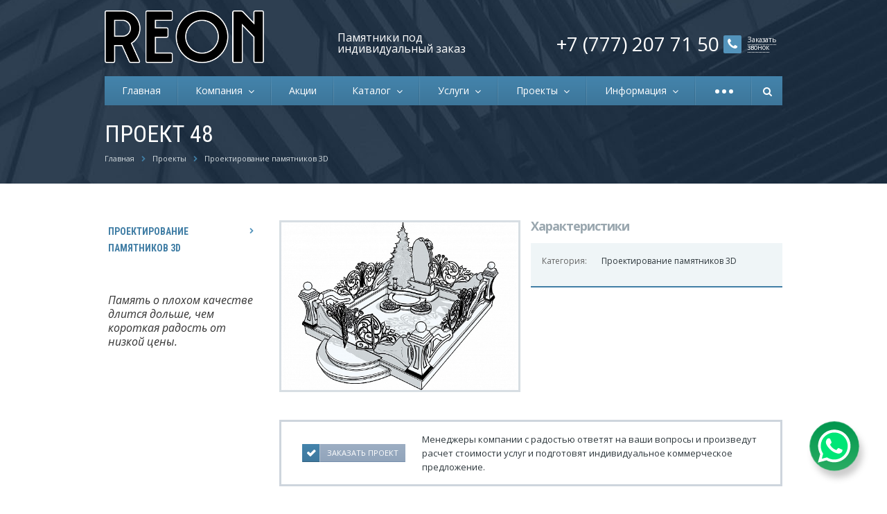

--- FILE ---
content_type: text/html; charset=UTF-8
request_url: https://reon.kz/projects/3-d-modelirovanie/proekt-48/
body_size: 8412
content:
<!DOCTYPE html>
<html xml:lang="ru" lang="ru" class=" ">
<head>

<title>Проект 48 - Компания «РЕОН»</title>
<meta name="viewport" content="width=device-width, initial-scale=1.0">
<link href='https://fonts.googleapis.com/css?family=Open+Sans:300italic,400italic,600italic,700italic,800italic,400,300,600,700,800&subset=latin,cyrillic-ext' rel='stylesheet' type='text/css'>
<link href='https://fonts.googleapis.com/css?family=Roboto+Condensed:400,700,300,300italic,400italic,700italic&subset=latin,cyrillic,cyrillic-ext' rel='stylesheet' type='text/css'>
<meta http-equiv="Content-Type" content="text/html; charset=UTF-8">
<link href="/bitrix/templates/aspro-corporation/css/bootstrap.css?1766060610114216" type="text/css"  data-template-style="true"  rel="stylesheet" >
<link href="/bitrix/templates/aspro-corporation/css/fonts/font-awesome/css/font-awesome.css?176606061022530" type="text/css"  data-template-style="true"  rel="stylesheet" >
<link href="/bitrix/templates/aspro-corporation/vendor/flexslider/flexslider.css?17660606125304" type="text/css"  data-template-style="true"  rel="stylesheet" >
<link href="/bitrix/templates/aspro-corporation/css/jquery.fancybox.css?17660606104108" type="text/css"  data-template-style="true"  rel="stylesheet" >
<link href="/bitrix/templates/aspro-corporation/css/theme-elements.css?17660606104368" type="text/css"  data-template-style="true"  rel="stylesheet" >
<link href="/bitrix/templates/aspro-corporation/css/theme-responsive.css?17660606101736" type="text/css"  data-template-style="true"  rel="stylesheet" >
<link href="/bitrix/templates/.default/ajax/ajax.css?1766060610448" type="text/css"  data-template-style="true"  rel="stylesheet" >
<link href="/bitrix/templates/aspro-corporation/styles.css?176606061210081" type="text/css"  data-template-style="true"  rel="stylesheet" >
<link href="/bitrix/templates/aspro-corporation/template_styles.css?176606061250843" type="text/css"  data-template-style="true"  rel="stylesheet" >
<link href="/bitrix/templates/aspro-corporation/css/responsive.css?17660606105034" type="text/css"  data-template-style="true"  rel="stylesheet" >
<link href="/bitrix/templates/aspro-corporation/themes/1/colors.css?176606061120437" type="text/css"  data-template-style="true"  rel="stylesheet" >
<link href="/bitrix/templates/aspro-corporation/css/custom.css?17660606102480" type="text/css"  data-template-style="true"  rel="stylesheet" >
<script>if(!window.BX)window.BX={};if(!window.BX.message)window.BX.message=function(mess){if(typeof mess==='object'){for(let i in mess) {BX.message[i]=mess[i];} return true;}};</script>
<script>(window.BX||top.BX).message({"JS_CORE_LOADING":"Загрузка...","JS_CORE_NO_DATA":"- Нет данных -","JS_CORE_WINDOW_CLOSE":"Закрыть","JS_CORE_WINDOW_EXPAND":"Развернуть","JS_CORE_WINDOW_NARROW":"Свернуть в окно","JS_CORE_WINDOW_SAVE":"Сохранить","JS_CORE_WINDOW_CANCEL":"Отменить","JS_CORE_WINDOW_CONTINUE":"Продолжить","JS_CORE_H":"ч","JS_CORE_M":"м","JS_CORE_S":"с","JSADM_AI_HIDE_EXTRA":"Скрыть лишние","JSADM_AI_ALL_NOTIF":"Показать все","JSADM_AUTH_REQ":"Требуется авторизация!","JS_CORE_WINDOW_AUTH":"Войти","JS_CORE_IMAGE_FULL":"Полный размер"});</script>

<script src="/bitrix/js/main/core/core.js?1766126779511455"></script>

<script>BX.Runtime.registerExtension({"name":"main.core","namespace":"BX","loaded":true});</script>
<script>BX.setJSList(["\/bitrix\/js\/main\/core\/core_ajax.js","\/bitrix\/js\/main\/core\/core_promise.js","\/bitrix\/js\/main\/polyfill\/promise\/js\/promise.js","\/bitrix\/js\/main\/loadext\/loadext.js","\/bitrix\/js\/main\/loadext\/extension.js","\/bitrix\/js\/main\/polyfill\/promise\/js\/promise.js","\/bitrix\/js\/main\/polyfill\/find\/js\/find.js","\/bitrix\/js\/main\/polyfill\/includes\/js\/includes.js","\/bitrix\/js\/main\/polyfill\/matches\/js\/matches.js","\/bitrix\/js\/ui\/polyfill\/closest\/js\/closest.js","\/bitrix\/js\/main\/polyfill\/fill\/main.polyfill.fill.js","\/bitrix\/js\/main\/polyfill\/find\/js\/find.js","\/bitrix\/js\/main\/polyfill\/matches\/js\/matches.js","\/bitrix\/js\/main\/polyfill\/core\/dist\/polyfill.bundle.js","\/bitrix\/js\/main\/core\/core.js","\/bitrix\/js\/main\/polyfill\/intersectionobserver\/js\/intersectionobserver.js","\/bitrix\/js\/main\/lazyload\/dist\/lazyload.bundle.js","\/bitrix\/js\/main\/polyfill\/core\/dist\/polyfill.bundle.js","\/bitrix\/js\/main\/parambag\/dist\/parambag.bundle.js"]);
</script>
<script>(window.BX||top.BX).message({"LANGUAGE_ID":"ru","FORMAT_DATE":"DD.MM.YYYY","FORMAT_DATETIME":"DD.MM.YYYY HH:MI:SS","COOKIE_PREFIX":"BITRIX_SM","SERVER_TZ_OFFSET":"18000","UTF_MODE":"Y","SITE_ID":"s1","SITE_DIR":"\/","USER_ID":"","SERVER_TIME":1769065722,"USER_TZ_OFFSET":0,"USER_TZ_AUTO":"Y","bitrix_sessid":"8ff1b42973a89f2b888bccf5b42904b5"});</script>


<script src="/bitrix/js/main/jquery/jquery-1.12.4.min.js?176612176197163"></script>
<script src="/bitrix/js/main/ajax.js?176606056035509"></script>
<script>BX.message({'JS_REQUIRED':'Заполните это поле!','JS_FORMAT':'Неверный формат!','JS_FILE_EXT':'Недопустимое расширение файла!','JS_PASSWORD_COPY':'Пароли не совпадают!','JS_PASSWORD_LENGTH':'Минимум 6 символов!','JS_ERROR':'Неверно заполнено поле!','JS_RECAPTCHA_ERROR':'Не подтверждено!','JS_PROCESSING_ERROR':'Согласитесь с условиями!','JS_FILE_SIZE':'Максимальный размер 5мб!','JS_FILE_BUTTON_NAME':'Выберите файл','JS_FILE_DEFAULT':'Файл не найден','JS_DATE':'Некорректная дата!','JS_DATETIME':'Некорректная дата/время!','S_CALLBACK':'Заказать звонок','ERROR_INCLUDE_MODULE_SCORP_TITLE':'Ошибка подключения модуля &laquo;Аспро: Корпоративный сайт современной компании&raquo;','ERROR_INCLUDE_MODULE_SCORP_TEXT':'Ошибка подключения модуля &laquo;Аспро: Корпоративный сайт современной компании&raquo;.<br />Пожалуйста установите модуль и повторите попытку','S_SERVICES':'Наши услуги','S_SERVICES_SHORT':'Услуги','S_TO_ALL_SERVICES':'Все услуги','S_CATALOG':'Каталог товаров','S_CATALOG_SHORT':'Каталог','S_TO_ALL_CATALOG':'Весь каталог','S_CATALOG_FAVORITES':'Наши товары','S_CATALOG_FAVORITES_SHORT':'Товары','S_NEWS':'Новости','S_TO_ALL_NEWS':'Все новости','S_COMPANY':'О компании','S_OTHER':'Прочее','S_CONTENT':'Контент'})</script>
<link rel="shortcut icon" href="/favicon.ico" type="image/x-icon" />
<link rel="apple-touch-icon" sizes="57x57" href="/favicon_57.png" />
<link rel="apple-touch-icon" sizes="72x72" href="/favicon_72.png" />
<style>header{background: url(/bitrix/templates/aspro-corporation/images/main_background_office.jpg) repeat scroll center center transparent;}</style>
<meta property="og:image" content="https://reon.kz/upload/iblock/ca0/ca023f268cafe0e8c3fc0747e02229ea.jpg" />
<link rel="image_src" href="https://reon.kz/upload/iblock/ca0/ca023f268cafe0e8c3fc0747e02229ea.jpg"  />
<meta property="og:title" content="Проект 48 - Компания «РЕОН»" />
<meta property="og:type" content="article" />
<meta property="og:url" content="/projects/3-d-modelirovanie/proekt-48/" />



<script src="/bitrix/templates/aspro-corporation/js/jquery.actual.min.js?17660606111101"></script>
<script src="/bitrix/templates/aspro-corporation/js/jquery.fancybox.js?176606061145891"></script>
<script src="/bitrix/templates/aspro-corporation/vendor/jquery.easing.js?17660606128097"></script>
<script src="/bitrix/templates/aspro-corporation/vendor/jquery.appear.js?17660606123188"></script>
<script src="/bitrix/templates/aspro-corporation/vendor/jquery.cookie.js?17660606122247"></script>
<script src="/bitrix/templates/aspro-corporation/vendor/bootstrap.js?176606061227908"></script>
<script src="/bitrix/templates/aspro-corporation/vendor/flexslider/jquery.flexslider-min.js?176606061221817"></script>
<script src="/bitrix/templates/aspro-corporation/vendor/jquery.validate.min.js?176606061222254"></script>
<script src="/bitrix/templates/aspro-corporation/js/jquery.uniform.min.js?17660606118308"></script>
<script src="/bitrix/templates/aspro-corporation/js/jqModal.js?176606061111022"></script>
<script src="/bitrix/templates/aspro-corporation/js/detectmobilebrowser.js?17660606112203"></script>
<script src="/bitrix/templates/aspro-corporation/js/general.js?176630796232106"></script>
<script src="/bitrix/templates/aspro-corporation/js/custom.js?176606061141"></script>
<script src="/bitrix/components/bitrix/search.title/script.js?176612664210542"></script>
<script src="/bitrix/templates/aspro-corporation/js/jquery.inputmask.bundle.min.js?176606061163835"></script>

	
<!-- Google Tag Manager -->
<script>(function(w,d,s,l,i){w[l]=w[l]||[];w[l].push({'gtm.start':
new Date().getTime(),event:'gtm.js'});var f=d.getElementsByTagName(s)[0],
j=d.createElement(s),dl=l!='dataLayer'?'&l='+l:'';j.async=true;j.src=
'https://www.googletagmanager.com/gtm.js?id='+i+dl;f.parentNode.insertBefore(j,f);
})(window,document,'script','dataLayer','GTM-KJ5NSLB');</script>
<!-- End Google Tag Manager -->
</head>

<body>
<!-- Google Tag Manager (noscript) -->
<noscript><iframe src="https://www.googletagmanager.com/ns.html?id=GTM-KJ5NSLB"
height="0" width="0" style="display:none;visibility:hidden"></iframe></noscript>
<!-- End Google Tag Manager (noscript) -->
	
				<div id="panel"></div>
						<script type="text/javascript">
		var arCorporationOptions = ({
			"SITE_DIR" : "/",
			"SITE_ID" : "s1",
			"SITE_TEMPLATE_PATH" : "/bitrix/templates/aspro-corporation",
			"THEME" : ({
				"THEME_SWITCHER" : "N",
				"BASE_COLOR" : "1",
				"BASE_COLOR_CUSTOM" : "0475ae",
				"TOP_MENU" : "SECOND",
				"SIDE_MENU" : "LEFT",
				"SUBSTRATE" : "OFFICE",
				'USE_CAPTCHA_FORM' : 'RECAPTCHA',
				'DISPLAY_PROCESSING_NOTE' : 'N',
				"PHONE_MASK" : "+7 (999) 999-99-99",
				"VALIDATE_PHONE_MASK" : "^[+][0-9] [(][0-9]{3}[)] [0-9]{3}[-][0-9]{2}[-][0-9]{2}$",
				'DATE_MASK' : 'd.m.y',
				'DATE_PLACEHOLDER' : 'дд.мм.гггг',
				'VALIDATE_DATE_MASK' : '^[0-9]{1,2}\.[0-9]{1,2}\.[0-9]{4}$',
				'DATETIME_MASK' : 'd.m.y h:s',
				'DATETIME_PLACEHOLDER' : 'дд.мм.гггг чч:мм',
				'VALIDATE_DATETIME_MASK' : '^[0-9]{1,2}\.[0-9]{1,2}\.[0-9]{4} [0-9]{1,2}\:[0-9]{1,2}$',
				"VALIDATE_FILE_EXT" : "png|jpg|jpeg|gif|doc|docx|xls|xlsx|txt|pdf|odt|rtf",
				"SOCIAL_VK" : "",
				"SOCIAL_FACEBOOK" : "",
				"SOCIAL_TWITTER" : "",
				"SOCIAL_YOUTUBE" : "",
				"CATALOG_INDEX" : "N",
				"PROJECTS_INDEX" : "Y",
				'BIGBANNER_ANIMATIONTYPE' : 'SLIDE_HORIZONTAL',
				'BIGBANNER_SLIDESSHOWSPEED' : '5000',
				'BIGBANNER_ANIMATIONSPEED' : '600',
				'PARTNERSBANNER_SLIDESSHOWSPEED' : '5000',
				'PARTNERSBANNER_ANIMATIONSPEED' : '600',
				'USE_YA_COUNTER' : 'N',
				'YA_COUNTER_ID' : '',
				'USE_FORMS_GOALS' : 'COMMON',
				'USE_DEBUG_GOALS' : 'N',
			})
		});
		</script>
																<div class="body">
			<div class="body_media"></div>
			<header class="topmenu-SECOND">
				<div class="container maxwidth-theme">
					<div class="top-row row visible-xs">
						<div class="col-md-12 col-sm-12 col-xs-12">
							<div class="info-text">
								<div class="phone">
									<i class="icon icon-phone"></i>
									+7 (777) 207 71 50								</div>
								<div class="skype hidden-xs">
									<i class="icon icon-skype"></i>
									your.skype.ru								</div>
								<div class="email">
									<i class="icon icon-envelope"></i>
									<a href="mailto:maya0203@mail.ru">maya0203@mail.ru</a>								</div>
							</div>
						</div>
					</div>
					<div class="logo-row row">
													<div class="col-md-4 col-sm-4">
								<div class="logo">
									
 <img alt="logo_2.png" src="/upload/medialibrary/714/714567f7ff8db518541c80f253e74110.png" title="logo_2.png" width="230">								</div>
							</div>
							<div class="col-md-3 col-sm-3 hidden-xs">
								<div class="top-description">
									Памятники под индивидуальный заказ								</div>
							</div>
							<div class="col-md-5 col-sm-5 col-xs-12">
								<div class="top-callback hidden-xs">
									<div class="callback pull-right" data-event="jqm" data-param-id="22" data-name="callback">
										<i class="icon icon-phone"></i>
										<div>
											<span>Заказать звонок</span>
										</div>
									</div>
									<div class="phone pull-right hidden-xs">
										+7 (777) 207 71 50									</div>
								</div>
								<button class="btn btn-responsive-nav visible-xs" data-toggle="collapse" data-target=".nav-main-collapse">
									<i class="icon icon-bars"></i>
								</button>
							</div>
							</div>							<div class="menu-row row">
								<div class="col-md-12">
												<div class="nav-main-collapse collapse">
							<div class="menu-and-search">
								<nav class="mega-menu ">
										<div class="table-menu hidden-xs">
		<table>
			<tr>
														<td class=" ">
						<div class="wrap">
							<a class="" href="/" title="Главная">
								Главная															</a>
													</div>
					</td>
														<td class="dropdown ">
						<div class="wrap">
							<a class="dropdown-toggle" href="/company/" title="Компания">
								Компания																	&nbsp;<i class="icon icon-angle-down"></i>
															</a>
															<ul class="dropdown-menu">
																													<li class=" ">
											<a href="/company/?" title="О компании">О компании</a>
																					</li>
																													<li class=" ">
											<a href="/company/history/" title="История">История</a>
																					</li>
																													<li class=" ">
											<a href="/company/requisites/" title="Реквизиты">Реквизиты</a>
																					</li>
																													<li class=" ">
											<a href="/company/staff/" title="Сотрудники">Сотрудники</a>
																					</li>
																	</ul>
													</div>
					</td>
														<td class=" ">
						<div class="wrap">
							<a class="" href="/info/stock/" title="Акции">
								Акции															</a>
													</div>
					</td>
														<td class="dropdown ">
						<div class="wrap">
							<a class="dropdown-toggle" href="/catalog/" title="Каталог">
								Каталог																	&nbsp;<i class="icon icon-angle-down"></i>
															</a>
															<ul class="dropdown-menu">
																													<li class=" ">
											<a href="/catalog/pamyatniki-pravoslavnye/" title="Памятники православные">Памятники православные</a>
																					</li>
																													<li class=" ">
											<a href="/catalog/pamyatniki-musulmanskie/" title="Памятники мусульманские">Памятники мусульманские</a>
																					</li>
																													<li class=" ">
											<a href="/catalog/semeynye-pamyatniki/" title="Семейные памятники">Семейные памятники</a>
																					</li>
																													<li class=" ">
											<a href="/catalog/detskie-pamyatniki/" title="Детские памятники">Детские памятники</a>
																					</li>
																													<li class=" ">
											<a href="/catalog/evreyskie-pamyatniki/" title="Еврейские памятники">Еврейские памятники</a>
																					</li>
																													<li class=" ">
											<a href="/catalog/koreyskie-pamyatniki/" title="Корейские памятники">Корейские памятники</a>
																					</li>
																													<li class=" ">
											<a href="/catalog/pamyatniki-dlya-zhivotnykh/" title="Памятники для животных">Памятники для животных</a>
																					</li>
																													<li class=" ">
											<a href="/catalog/fotokeramika/" title="Фотокерамика">Фотокерамика</a>
																					</li>
																													<li class=" ">
											<a href="/catalog/mazarnye-plity/" title="Мазарные плиты">Мазарные плиты</a>
																					</li>
																													<li class=" ">
											<a href="/catalog/tablichki/" title="Таблички">Таблички</a>
																					</li>
																													<li class=" ">
											<a href="/catalog/portrety/" title="Портреты">Портреты</a>
																					</li>
																													<li class=" ">
											<a href="/catalog/memorialnye-kompleksy/" title="Мемориальные комплексы">Мемориальные комплексы</a>
																					</li>
																													<li class=" ">
											<a href="/catalog/oblagorazhivanie-mogil/" title="Облагораживание могил">Облагораживание могил</a>
																					</li>
																													<li class="dropdown-submenu ">
											<a href="/catalog/ogradki/" title="Оградки">Оградки</a>
																							<ul class="dropdown-menu">
																																									<li class=" ">
															<a href="/catalog/ogradki/ogrady/" title="Ограды">Ограды</a>
																													</li>
																																									<li class=" ">
															<a href="/catalog/ogradki/kovanye-ogrady/" title="Кованые ограды">Кованые ограды</a>
																													</li>
																																									<li class=" ">
															<a href="/catalog/ogradki/dverki-dlya-mazara/" title="Дверки для мазара">Дверки для мазара</a>
																													</li>
																									</ul>
																					</li>
																													<li class=" ">
											<a href="/catalog/stoly-i-lavochki/" title="Столы и лавочки">Столы и лавочки</a>
																					</li>
																													<li class=" ">
											<a href="/catalog/dekorativnye-vazy-stoleshnitsy-i-angelochki/" title="Декоративные вазы, столешницы и ангелочки">Декоративные вазы, столешницы и ангелочки</a>
																					</li>
																													<li class=" ">
											<a href="/catalog/izdeliya-iz-granita/" title="Изделия из гранита">Изделия из гранита</a>
																					</li>
																	</ul>
													</div>
					</td>
														<td class="dropdown ">
						<div class="wrap">
							<a class="dropdown-toggle" href="/services/" title="Услуги">
								Услуги																	&nbsp;<i class="icon icon-angle-down"></i>
															</a>
															<ul class="dropdown-menu">
																													<li class=" ">
											<a href="/services/oblagorazhivanie-mogil/" title="Облагораживание могил">Облагораживание могил</a>
																					</li>
																													<li class=" ">
											<a href="/services/ustanovka-pamyatnikov/" title="Установка памятников">Установка памятников</a>
																					</li>
																													<li class=" ">
											<a href="/services/restavratsiya/" title="Реставрация">Реставрация</a>
																					</li>
																													<li class=" ">
											<a href="/services/ukhod-za-mogilami/" title="Уход за могилами">Уход за могилами</a>
																					</li>
																													<li class=" ">
											<a href="/services/gruz-200/" title="Груз 200">Груз 200</a>
																					</li>
																													<li class=" ">
											<a href="/services/uslugi-po-zakhoroneniyu/" title="Услуги по захоронению">Услуги по захоронению</a>
																					</li>
																													<li class=" ">
											<a href="/services/ritualnye-uslugi/" title="Ритуальные услуги">Ритуальные услуги</a>
																					</li>
																													<li class=" ">
											<a href="/services/restavratsiya-fotografiy-dlya-izgotovleniya-fotokeramiki-i-portretov/" title="Реставрация фотографий для изготовления фотокерамики и портретов">Реставрация фотографий для изготовления фотокерамики и портретов</a>
																					</li>
																													<li class=" ">
											<a href="/services/3d-modelirovanie-pamyatnikov-i-memorialnykh-kompleksov/" title="3D моделирование памятников и мемориальных комплексов">3D моделирование памятников и мемориальных комплексов</a>
																					</li>
																													<li class=" ">
											<a href="/services/napisanie-sur-i-ayatov-na-arabskom-yazyke/" title="Написание сур и аятов на арабском языке">Написание сур и аятов на арабском языке</a>
																					</li>
																													<li class=" ">
											<a href="/services/epitafii/" title="Эпитафии">Эпитафии</a>
																					</li>
																	</ul>
													</div>
					</td>
														<td class="dropdown ">
						<div class="wrap">
							<a class="dropdown-toggle" href="/projects/" title="Проекты">
								Проекты																	&nbsp;<i class="icon icon-angle-down"></i>
															</a>
															<ul class="dropdown-menu">
																													<li class=" active">
											<a href="/projects/3-d-modelirovanie/" title="Проектирование памятников 3D ">Проектирование памятников 3D </a>
																					</li>
																	</ul>
													</div>
					</td>
														<td class="dropdown ">
						<div class="wrap">
							<a class="dropdown-toggle" href="/info/" title="Информация">
								Информация																	&nbsp;<i class="icon icon-angle-down"></i>
															</a>
															<ul class="dropdown-menu">
																													<li class=" ">
											<a href="/info/articles/" title="Статьи">Статьи</a>
																					</li>
																													<li class=" ">
											<a href="/info/faq/" title="Частые вопросы">Частые вопросы</a>
																					</li>
																													<li class=" ">
											<a href="/info/stock/" title="Акции">Акции</a>
																					</li>
																	</ul>
													</div>
					</td>
														<td class=" ">
						<div class="wrap">
							<a class="" href="/contacts/" title="Контакты">
								Контакты															</a>
													</div>
					</td>
								<td class="dropdown js-dropdown nosave" style="display:none;">
					<div class="wrap">
						<a class="dropdown-toggle more-items" href="#">
							<span>...</span>
						</a>
						<ul class="dropdown-menu">
						</ul>
					</div>
				</td>
				<td class="search-item nosave">
					<div class="wrap">
						<a href="#">
							<i class="icon icon-search"></i>
						</a>
					</div>
				</td>
			</tr>
		</table>
	</div>
	<ul class="nav nav-pills responsive-menu visible-xs" id="mainMenu">
								<li class=" ">
				<a class="" href="/" title="Главная">
					Главная									</a>
							</li>
								<li class="dropdown ">
				<a class="dropdown-toggle" href="/company/" title="Компания">
					Компания											<i class="icon icon-angle-down"></i>
									</a>
									<ul class="dropdown-menu">
																				<li class=" ">
								<a href="/company/?" title="О компании">
									О компании																	</a>
															</li>
																				<li class=" ">
								<a href="/company/history/" title="История">
									История																	</a>
															</li>
																				<li class=" ">
								<a href="/company/requisites/" title="Реквизиты">
									Реквизиты																	</a>
															</li>
																				<li class=" ">
								<a href="/company/staff/" title="Сотрудники">
									Сотрудники																	</a>
															</li>
											</ul>
							</li>
								<li class=" ">
				<a class="" href="/info/stock/" title="Акции">
					Акции									</a>
							</li>
								<li class="dropdown ">
				<a class="dropdown-toggle" href="/catalog/" title="Каталог">
					Каталог											<i class="icon icon-angle-down"></i>
									</a>
									<ul class="dropdown-menu">
																				<li class=" ">
								<a href="/catalog/pamyatniki-pravoslavnye/" title="Памятники православные">
									Памятники православные																	</a>
															</li>
																				<li class=" ">
								<a href="/catalog/pamyatniki-musulmanskie/" title="Памятники мусульманские">
									Памятники мусульманские																	</a>
															</li>
																				<li class=" ">
								<a href="/catalog/semeynye-pamyatniki/" title="Семейные памятники">
									Семейные памятники																	</a>
															</li>
																				<li class=" ">
								<a href="/catalog/detskie-pamyatniki/" title="Детские памятники">
									Детские памятники																	</a>
															</li>
																				<li class=" ">
								<a href="/catalog/evreyskie-pamyatniki/" title="Еврейские памятники">
									Еврейские памятники																	</a>
															</li>
																				<li class=" ">
								<a href="/catalog/koreyskie-pamyatniki/" title="Корейские памятники">
									Корейские памятники																	</a>
															</li>
																				<li class=" ">
								<a href="/catalog/pamyatniki-dlya-zhivotnykh/" title="Памятники для животных">
									Памятники для животных																	</a>
															</li>
																				<li class=" ">
								<a href="/catalog/fotokeramika/" title="Фотокерамика">
									Фотокерамика																	</a>
															</li>
																				<li class=" ">
								<a href="/catalog/mazarnye-plity/" title="Мазарные плиты">
									Мазарные плиты																	</a>
															</li>
																				<li class=" ">
								<a href="/catalog/tablichki/" title="Таблички">
									Таблички																	</a>
															</li>
																				<li class=" ">
								<a href="/catalog/portrety/" title="Портреты">
									Портреты																	</a>
															</li>
																				<li class=" ">
								<a href="/catalog/memorialnye-kompleksy/" title="Мемориальные комплексы">
									Мемориальные комплексы																	</a>
															</li>
																				<li class=" ">
								<a href="/catalog/oblagorazhivanie-mogil/" title="Облагораживание могил">
									Облагораживание могил																	</a>
															</li>
																				<li class="dropdown-submenu dropdown-toggle ">
								<a href="/catalog/ogradki/" title="Оградки">
									Оградки																			&nbsp;<i class="icon icon-angle-down"></i>
																	</a>
																	<ul class="dropdown-menu">
																																<li class=" ">
												<a href="/catalog/ogradki/ogrady/" title="Ограды">
													Ограды																									</a>
																							</li>
																																<li class=" ">
												<a href="/catalog/ogradki/kovanye-ogrady/" title="Кованые ограды">
													Кованые ограды																									</a>
																							</li>
																																<li class=" ">
												<a href="/catalog/ogradki/dverki-dlya-mazara/" title="Дверки для мазара">
													Дверки для мазара																									</a>
																							</li>
																			</ul>
															</li>
																				<li class=" ">
								<a href="/catalog/stoly-i-lavochki/" title="Столы и лавочки">
									Столы и лавочки																	</a>
															</li>
																				<li class=" ">
								<a href="/catalog/dekorativnye-vazy-stoleshnitsy-i-angelochki/" title="Декоративные вазы, столешницы и ангелочки">
									Декоративные вазы, столешницы и ангелочки																	</a>
															</li>
																				<li class=" ">
								<a href="/catalog/izdeliya-iz-granita/" title="Изделия из гранита">
									Изделия из гранита																	</a>
															</li>
											</ul>
							</li>
								<li class="dropdown ">
				<a class="dropdown-toggle" href="/services/" title="Услуги">
					Услуги											<i class="icon icon-angle-down"></i>
									</a>
									<ul class="dropdown-menu">
																				<li class=" ">
								<a href="/services/oblagorazhivanie-mogil/" title="Облагораживание могил">
									Облагораживание могил																	</a>
															</li>
																				<li class=" ">
								<a href="/services/ustanovka-pamyatnikov/" title="Установка памятников">
									Установка памятников																	</a>
															</li>
																				<li class=" ">
								<a href="/services/restavratsiya/" title="Реставрация">
									Реставрация																	</a>
															</li>
																				<li class=" ">
								<a href="/services/ukhod-za-mogilami/" title="Уход за могилами">
									Уход за могилами																	</a>
															</li>
																				<li class=" ">
								<a href="/services/gruz-200/" title="Груз 200">
									Груз 200																	</a>
															</li>
																				<li class=" ">
								<a href="/services/uslugi-po-zakhoroneniyu/" title="Услуги по захоронению">
									Услуги по захоронению																	</a>
															</li>
																				<li class=" ">
								<a href="/services/ritualnye-uslugi/" title="Ритуальные услуги">
									Ритуальные услуги																	</a>
															</li>
																				<li class=" ">
								<a href="/services/restavratsiya-fotografiy-dlya-izgotovleniya-fotokeramiki-i-portretov/" title="Реставрация фотографий для изготовления фотокерамики и портретов">
									Реставрация фотографий для изготовления фотокерамики и портретов																	</a>
															</li>
																				<li class=" ">
								<a href="/services/3d-modelirovanie-pamyatnikov-i-memorialnykh-kompleksov/" title="3D моделирование памятников и мемориальных комплексов">
									3D моделирование памятников и мемориальных комплексов																	</a>
															</li>
																				<li class=" ">
								<a href="/services/napisanie-sur-i-ayatov-na-arabskom-yazyke/" title="Написание сур и аятов на арабском языке">
									Написание сур и аятов на арабском языке																	</a>
															</li>
																				<li class=" ">
								<a href="/services/epitafii/" title="Эпитафии">
									Эпитафии																	</a>
															</li>
											</ul>
							</li>
								<li class="dropdown ">
				<a class="dropdown-toggle" href="/projects/" title="Проекты">
					Проекты											<i class="icon icon-angle-down"></i>
									</a>
									<ul class="dropdown-menu">
																				<li class=" active">
								<a href="/projects/3-d-modelirovanie/" title="Проектирование памятников 3D ">
									Проектирование памятников 3D 																	</a>
															</li>
											</ul>
							</li>
								<li class="dropdown ">
				<a class="dropdown-toggle" href="/info/" title="Информация">
					Информация											<i class="icon icon-angle-down"></i>
									</a>
									<ul class="dropdown-menu">
																				<li class=" ">
								<a href="/info/articles/" title="Статьи">
									Статьи																	</a>
															</li>
																				<li class=" ">
								<a href="/info/faq/" title="Частые вопросы">
									Частые вопросы																	</a>
															</li>
																				<li class=" ">
								<a href="/info/stock/" title="Акции">
									Акции																	</a>
															</li>
											</ul>
							</li>
								<li class=" ">
				<a class="" href="/contacts/" title="Контакты">
					Контакты									</a>
							</li>
				<div class="search">
			<input class="search-input" type="text" autocomplete="off" maxlength="50" size="40" placeholder="Найти" value="" name="q">
			<button class="btn-search" value="Найти" name="s" type="submit">Найти</button>
		</div>
	</ul>
								</nav>
								<style type="text/css">
.bx_searche .bx_image{width: 25px;	height: 25px;}
.bx_searche .bx_img_element{width: 45px;	height: 36px;}
.bx_searche .bx_item_block{min-height: 35px;line-height: 35px;
</style>
	<div class="search hide" id="title-search">
		<form action="/search/">
			<input class="search-input" id="title-search-input" type="text" name="q" value="" placeholder="Найти" size="40" maxlength="50" autocomplete="off" />
			<button class="btn-search" type="submit" name="s" value="Найти"><i class="icon icon-search"></i></button>
		</form>
	</div>
<script type="text/javascript">
	var jsControl = new JCTitleSearch({
		//'WAIT_IMAGE': '/bitrix/themes/.default/images/wait.gif',
		'AJAX_PAGE' : '/projects/3-d-modelirovanie/proekt-48/',
		'CONTAINER_ID': 'title-search',
		'INPUT_ID': 'title-search-input',
		'MIN_QUERY_LEN': 2
	});
</script>							</div>
						</div>
					</div>					</div>					<div class="line-row visible-xs"></div>
															<section class="page-top">
							<div class="row">
								<div class="col-md-12">
									<h1 id="pagetitle">Проект 48</h1>
								</div>
							</div>
							<div class="row">
								<div class="col-md-12">
									<ul class="breadcrumb" id="navigation"><li itemscope="" itemtype="http://data-vocabulary.org/Breadcrumb"><a href="/" title="Главная" itemprop="url"><span itemprop="title">Главная</span></a></li><li itemscope="" itemtype="http://data-vocabulary.org/Breadcrumb"><a href="/projects/" title="Проекты" itemprop="url"><span itemprop="title">Проекты</span></a></li><li itemscope="" itemtype="http://data-vocabulary.org/Breadcrumb"><a href="/projects/3-d-modelirovanie/" title="Проектирование памятников 3D " itemprop="url"><span itemprop="title">Проектирование памятников 3D </span></a></li></ul>								</div>
							</div>
						</section>
									</div> 			</header>
			<div role="main" class="main">
				<div class="container maxwidth-theme">
																<div class="row">
							<div class="col-md-3 left-menu-md hidden-xs hidden-sm">
								<aside class="sidebar">
										<ul class="nav nav-list side-menu">
					<li class="active ">
				<a href="/projects/3-d-modelirovanie/">Проектирование памятников 3D </a>
											</li>
			</ul>
								</aside>
								<div class="sidearea">
									<div style="padding: 20px 5px;"><i>Память о плохом качестве длится дольше, чем короткая радость от низкой цены.</i></div>								</div>
							</div>
							<div class="col-md-9 col-sm-12 col-xs-12">
														<div class="detail projects">
	
<div class="row content">
	<div class="col-md-12">
					<div class="col-md-6 item_slider galery">
				<div class="flexslider unstyled" id="slider" data-plugin-options='{"animation": "slide", "directionNav": true, "controlNav" :false, "animationLoop": false, "slideshow": false, "sync": "#carousel", "counts": [1, 1, 1]}'>
					<ul class="slides items">
													<li id="photo-0" class="item current" data-thumb="/upload/resize_cache/iblock/286/100_76_2/2860ce0b70a1ddd2489d558f6c89b543.jpg">
								<a href="/upload/iblock/286/2860ce0b70a1ddd2489d558f6c89b543.jpg" target="_blank" alt="Проект 48" title="Проект 48" rel="item_slider" class="fancybox">
									<span class="lupa" style="display: none;" alt="Проект 48" title="Проект 48"></span>
									<img border="0" class="img-responsive inline" src="/upload/resize_cache/iblock/286/714_380_0/2860ce0b70a1ddd2489d558f6c89b543.jpg" alt="" title="" />
								</a>
							</li>
																	</ul>
				</div>
							</div>
			<script type="text/javascript">
			$(document).ready(function(){
				$('.detail .galery #slider .item').sliceHeight({slice: 1, lineheight: -3, autoslicecount: false});
				$('#carousel').flexslider({
					animation: "slide",
					controlNav: false,
					animationLoop: true,
					slideshow: false,
					itemWidth: 110,
					itemMargin: 8,
					asNavFor: '#slider'
				});
			});
			</script>
							<div class="col-md-6 props">
				<h5>Характеристики</h5>
				<div class="wrap">
					<table>
													<tr class="prop">
								<td class="title"><div>Категория:</div></td>
								<td class="value">
									<div>
										Проектирование памятников 3D 									</div>
								</td>
							</tr>
											</table>
				</div>
			</div>
		
					</div>
</div>

	<div class="order-block">
		<div class="row">
			<div class="col-md-3 col-sm-3 valign">
				<span class="btn btn-default btn-xs wc" data-event="jqm" data-param-id="17" data-param-captcha="yes" data-name="order_project" data-autoload-project="Проект 48"><i class="icon icon-check"></i><span>Заказать проект</span></span>
			</div>
			<div class="col-md-9 col-sm-9 valign">
				<div class="right">
					Менеджеры компании с радостью ответят на ваши вопросы и произведут расчет стоимости услуг и подготовят индивидуальное коммерческое предложение.

 				</div>
			</div>
		</div>
	</div>

<div class="row bottom">
	<div class="col-md-6 back-url">
		<a href="/projects/" title="Вернуться к списку проектов"><i class="icon icon-chevron-left bg"></i>Вернуться к списку проектов</a>
	</div>
	<div class="col-md-6 share text-right">
		<span class="text">Поделиться ссылкой:</span>
		<script type="text/javascript" src="//yandex.st/share/share.js"
		charset="utf-8"></script>
		<span class="yashare-auto-init" data-yashareL10n="ru"
		 data-yashareType="none" data-yashareQuickServices="yaru,vkontakte,facebook,twitter,odnoklassniki,moimir"></span>
	</div>
</div>
		</div>
 <br>
																												</div>
						</div>
																					</div>			</div>		</div>		<a href="https://api.whatsapp.com/send?phone=77772077150" target="_blank" class="whatsapp">
			<div class="whatsapp__bg"></div>
			<div class="whatsapp__img"><img src="/bitrix/templates/aspro-corporation/images/whatsapp-white.svg" width="50" height="50" alt="whatsapp"></div>
		</a>
		<footer id="footer">
			<div class="container maxwidth-theme">
				<div class="row">
					<div class="col-md-3 hidden-sm hidden-xs">
						<div class="copy">
							© 2018 Компания Reon<br />Все права защищены.						</div>
					</div>
					<div class="col-md-9 col-sm-9">
						<div class="row">
							<div class="col-md-8">
								<div class="info">
									<div class="title">Контактная информация</div>
									<div class="address">
										<i class="icon icon-map-marker"></i>
										г. Алматы, ул. Бродского 129									</div>
									<div class="phone">
										<i class="icon icon-phone"></i>
										+7 (777) 207 71 50									</div>
									<div class="email">
										<i class="icon icon-envelope"></i>
										<a href="mailto:maya0203@mail.ru">maya0203@mail.ru</a>									</div>
								</div>
							</div>
							<div class="col-md-4 col-sm-6">
								<div class="social">
									<div class="title">Оставайтесь на связи</div>
									<div class="social-icons">
	<ul>
									</ul>
</div>								</div>
								<div id="bx-composite-banner"></div>
							</div>
						</div>
					</div>
					<div class="col-sm-3 hidden-md hidden-lg">
						<div class="copy">
							© 2018 Компания Reon<br />Все права защищены.						</div>
					</div>
				</div>
			</div>
		</footer>
		<div class="bx_areas">
					</div>
			</body>
</html>

--- FILE ---
content_type: text/css
request_url: https://reon.kz/bitrix/templates/aspro-corporation/template_styles.css?176606061250843
body_size: 10183
content:
/* Svoi CSS kod pishite v faile CUSTOM.CSS,chotobi pri ustanovke obnovlenii ne bilo problem */
/* --------------------------------------- */
/* Put you custom CSS in CUSTOM.CSS,not in this file! */

/* DANNII FAIL ZATIRAETSYA PRI OBNOVLENII,ne izmenyaite ego!!! */
/* DANNII FAIL ZATIRAETSYA PRI OBNOVLENII,ne izmenyaite ego!!! */
/* DANNII FAIL ZATIRAETSYA PRI OBNOVLENII,ne izmenyaite ego!!! */
/* DANNII FAIL ZATIRAETSYA PRI OBNOVLENII,ne izmenyaite ego!!! */
/* DANNII FAIL ZATIRAETSYA PRI OBNOVLENII,ne izmenyaite ego!!! */
html{overflow-x:hidden;overflow-y:auto;}
html, body{width:100%;height:100%;}
body{margin:0;}
/*#panel{display:none;}*/

* html .clearfix{height:1%;}
html[xmlns] .clearfix{display:block;}
.clearfix:after{content:".";display:block;clear:both;visibility:hidden;line-height:0;height:0;}
.clearfix{display:inline-block;}
div[id^=wait_comp], .bx-core-waitwindow{display:none;}
*[id^=bx_incl]{display:inline;vertical-align:top;*display:inline;zoom:1;}
.bx_editmode .bx_areas *[id^=bx_incl]{display:block;}
.roistat-promo-wrap{display:none !important;}

label{font-weight:normal;}
label.error{color:#e02222 !important;margin:0;padding:0;position:absolute;top:-25px;right:0;}
textarea{resize:none;}
input{outline:none;}
form input i[class*=icon]{font-family:FontAweSome;}
select{border:1px solid #D7DEE3;padding:4px 41px 4px 4px;background:none;width:275px;color:#98a1a8;}
.input.error > *{color:white;}
.input.error input,.input.error textarea{background:#ff4949;border-color:white;}
.input.error input::-webkit-input-placeholder, .input.error textarea::-webkit-input-placeholder, .input.error input:-moz-placeholder,.input.error textarea:-moz-placeholder{color:white !important;}
.form-control{border-radius:0;box-shadow:none;border:1px solid #d7dee3;height:34px;padding:6px 12px;}
.form-control:focus{box-shadow:0 1px 1px rgba(0,0,0,0.075) inset;border-color:#CCC;}

.body{height:auto !important;margin:0 auto -160px;min-height:100%;}
.main{padding:53px 0 160px;}
.maxwidth-theme{margin-left:auto !important;margin-right:auto !important;max-width:1008px;}

/* HEADER */
header{clear:both;color:#ffffff;background-color:#1d2f42;}
header > .container{position:relative;}
header .line-row{height:2px;margin:0 0 4px;}

/* TOPEST MENU */
.top-row{font-size:12px;line-height:30px;padding:6px 0;}
.top-row .info-text{overflow:hidden;white-space:nowrap;}
.top-row .info-text i{font-size:14px;margin:0 7px 0 0;vertical-align:middle;}
.top-row .info-text a{color:#ffffff;}
.top-row .info-text a:hover{text-decoration:none;}
.top-row .info-text .email,.top-row .info-text .phone,.top-row .info-text .skype{margin-left:40px;float:right;overflow:hidden;color:#FFFFFF;}
.top-row .info-text .email{margin-left:0;}
.top-row .info-text .phone{font-size:14px;font-weight:600;line-height:31px;}
.top-row .info-text div[id^=bx_incl]{display:inline;}

/* TOP LOGO */
.logo-row .logo{height:110px;line-height:103px;z-index:10;position:relative;}
.logo-row .logo img{max-height:110px;}
.logo-row .top-description{color:#FFFFFF;font-size:16px;line-height:16px;padding:46px 0 0;}
.logo-row .top-callback{padding:49px 0 0;color:#ffffff;line-height:28px;}
.logo-row .top-callback .phone{font-size:28px;}
.logo-row .top-callback .callback{cursor:pointer;font-size:10px;line-height:11px;margin:2px 0 0;}
.logo-row .top-callback .callback > div{display:inline-block;*display:inline;zoom:1;margin-top:1px;vertical-align:top;width:50px;}
.logo-row .top-callback .callback span{display:inline;vertical-align:top;border-bottom:1px dotted;}
.logo-row .top-callback .callback:hover span{border-bottom-color:transparent;}
.logo-row .top-callback .callback .icon{border-radius:2px;font-size:18px;margin:0 6px;padding:4px 6px;}
.topmenu-FIRST .logo-row .logo{margin:-38px 0 -6px;}

/* TOP MENU */
.menu-and-search{position:relative;}
.mega-menu{position:relative;z-index:10;}
.mega-menu table a{display:inline-block;width:100%;color:#ffffff;text-decoration:none;white-space:nowrap;}
.mega-menu table td{padding:0;text-align:center;visibility: hidden;}
.mega-menu table td.dropdown > .wrap{position:relative;}
.mega-menu table td:hover > .wrap > .dropdown-menu{display:block;}
.mega-menu table td > .wrap > a .icon{line-height:0;vertical-align:middle;}
.mega-menu table ul.dropdown-menu li:hover > a, .mega-menu table ul.dropdown-menu li.active > a{background:#96aac0;}
.mega-menu table ul.dropdown-menu{border-radius:0;border:none;margin:0;top:auto;padding:0;text-align:left;background-color:#ffffff;}
.mega-menu table ul.dropdown-menu a{color:#324860;padding:7px 25px 9px 13px !important;border-top:1px solid #EDEDED;}
.mega-menu table ul.dropdown-menu li:first-of-type > a{border-top-color:transparent;}
.mega-menu table ul.dropdown-menu li:hover > a, .mega-menu table .dropdown-menu li.active > a{color:#ffffff;}
.mega-menu table .dropdown-submenu{position:relative;}
.mega-menu table .dropdown-submenu > a:after{display:block;font-family:FontAwesome;content:"\f105";right:10px;position:absolute;top:50%;margin:-9px 0 0;}
.mega-menu table .dropdown-submenu:hover > .dropdown-menu{display:block;}
.mega-menu table .dropdown-submenu .dropdown-menu{top:0;left:100%;}
.mega-menu table .dropdown.js-dropdown .icon{display:none;}
.mega-menu table .more-items > span{display:block;font-size:50px;height:14px;letter-spacing:-4px;line-height:0;position:relative;right:2px;}
.topmenu-FIRST .mega-menu .table-menu{margin:8px 0 0;}
.topmenu-FIRST .mega-menu table{border:0;font-size:14px;line-height:14px;margin:0 -5px;border-collapse:separate;border-spacing:5px 0;}
.topmenu-FIRST .mega-menu table td.search-item .wrap > a .icon{color:#ffffff;}
.topmenu-FIRST .mega-menu table td > .wrap > a{border-radius:2px;}
.topmenu-FIRST .mega-menu table td.dropdown:hover > .wrap > a{border-radius:2px 2px 0 0;}
.topmenu-FIRST .mega-menu table a{padding:7px 9px 8px;}
.topmenu-FIRST .mega-menu table .dropdown.active a .icon, .topmenu-FIRST .mega-menu table .dropdown:hover a .icon{color:white;}
.topmenu-FIRST .mega-menu table .dropdown-menu{font-size:13px;color:white;border-top:3px solid;}
.topmenu-FIRST .mega-menu table .more-items > span{top:-10px;}
.topmenu-FIRST .mega-menu table .dropdown-submenu .dropdown-menu{top:-3px;}
.topmenu-SECOND .mega-menu{margin:0 0 8px;}
.topmenu-SECOND + .main .slider-container .container{padding-top:20px;}
.topmenu-SECOND .mega-menu table{border-collapse:collapse;border-spacing:0;width:100%;max-width:inherit;}
.topmenu-SECOND .mega-menu table td.search-item .wrap > a{padding-left:15px;padding-right:15px;}
.topmenu-SECOND .mega-menu table td .wrap > a{position:relative;padding:11px 25px 11px;line-height:20px;font-size:14px;}
.topmenu-SECOND .mega-menu table td .wrap> a:after{content:'';position:absolute;top:0;right:0;background:url('images/spacer.png') 0 0 no-repeat;width:2px;height:100%;}
.topmenu-SECOND .mega-menu table td:last-child .wrap > a:after{display:none;}
.topmenu-SECOND .mega-menu table .dropdown-menu{border-bottom:0;}
.topmenu-SECOND .mega-menu table .dropdown-menu{background:white;}
.topmenu-SECOND .mega-menu table .dropdown-menu:after{content:'';z-index:100;position:absolute;top:-6px;left:50%;margin-left:-4px;width:0;height:0;border-left:6px solid transparent;border-right:6px solid transparent;border-bottom:6px solid white;}
.topmenu-SECOND .mega-menu table .dropdown-menu a{font-size:13px;}
.topmenu-SECOND .mega-menu table .dropdown-submenu > a:hover:after{color:white;}
.topmenu-SECOND .mega-menu table .dropdown-submenu .dropdown-menu:after{display:none;}
.topmenu-SECOND .mega-menu table .more-items{height:42px;line-height:35px;}
.topmenu-SECOND .mega-menu table .more-items > span{top:-7px;}
.bx-mac .topmenu-SECOND .mega-menu table .more-items > span{top:-5px;}
.mega-menu ul.nav{padding:0;clear:both;float:none;position:static;display:block;font-size:13px;box-shadow:0 1px 1px 0 rgba(0,0,0,.3);}
.mega-menu ul.nav li{padding:0;margin:0;clear:both;float:none;display:block;}
.mega-menu ul.nav li > a{padding:9px 13px 9px 0px;text-shadow:none !important;border-top:1px solid rgba(0, 0, 0, 0.1);border-bottom:1px solid transparent;margin:0 10px;line-height:24px;text-decoration:none;position:relative;border-radius:0;clear:both;float:none;display:block;background:none repeat scroll 0 0 rgba(0, 0, 0, 0);white-space:normal;}
.mega-menu ul.nav li > a i.icon-angle-down{position:absolute;right:5px;top:14px;}
.mega-menu ul.nav li:first-of-type > a{border-top:medium none !important;}
.mega-menu ul.nav li.active > a, .mega-menu ul.nav li:hover > a{border-top:1px solid #8ebbd2;border-bottom:1px solid #8ebbd2;margin:0;padding:9px 23px 9px 10px;background:none;}
.mega-menu ul.nav li.active > a i.icon-angle-down, .mega-menu ul.nav li:hover > a i.icon-angle-down{right:15px;}
.mega-menu ul.nav li.active + li > a, .mega-menu ul.nav li:hover + li > a{border-top:1px solid transparent;}
.mega-menu ul.nav li > a:focus{background:none repeat scroll 0 0 rgba(0, 0, 0, 0);}
.mega-menu ul.nav ul.dropdown-menu{font-size:13px;position:static;clear:both;float:none;display:none !important;box-shadow:none;border:none !important;border-radius:0;margin:0;padding:0 0 0 20px;}
.mega-menu ul.nav ul.dropdown-menu li:first-of-type > a{border-top:1px solid transparent;}
.mega-menu ul.nav ul.dropdown-menu li:last-of-type > a{border-bottom:1px solid transparent;}
.mega-menu ul.nav li.resp-active > ul.dropdown-menu{display:block !important;}

/* TOP SEARCH TITLE */
.search{background:none repeat scroll 0 0 #fff;padding:15px 14px;position:absolute;right:0;top:42px;width:337px;box-shadow:0px 2px 2px rgba(0,0,0,0.5);border:1px solid #aaaaaa;z-index:100;}
.topmenu-FIRST .search{top:40px;}
.topmenu-SECOND .search:after{border-bottom:6px solid white;border-left:6px solid transparent;border-right:6px solid transparent;content:"";height:0;right:17px;margin-left:-4px;position:absolute;top:-6px;width:0;z-index:100;}
.search input[type="text"]{background:none repeat scroll 0 0 #f7f8fa;border:1px solid #cad4df;color:#333333;height:30px;line-height:18px;padding:0 10px;width:232px;display:inline-block;vertical-align:top;}
.search .btn-search{background-color:#9fb2c6;background-image:linear-gradient(top, #9fb2c6 0%, #8b9fb7 100%);background-image:-o-linear-gradient(top, #9fb2c6 0%, #8b9fb7 100%);background-image:-moz-linear-gradient(top, #9fb2c6 0%, #8b9fb7 100%);background-image:-webkit-linear-gradient(top, #9fb2c6 0%, #8b9fb7 100%);background-image:-ms-linear-gradient(top, #9fb2c6 0%, #8b9fb7 100%);background-image:-webkit-gradient(linear,left top,left bottom,color-stop(0, #9fb2c6),color-stop(1, #8b9fb7));filter:progid:DXImageTransform.Microsoft.gradient( startColorstr='#9fb2c6', endColorstr='#8b9fb7',GradientType=0);border-color:-moz-use-text-color -moz-use-text-color #798ca1;border-style:none none solid;border-width:medium medium 1px;color:white;font-size:14px;height:30px;line-height:14px;padding:0;width:70px;text-transform:uppercase;display:inline-block;vertical-align:top;float:right;}
div.title-search-result{border:1px solid #aaaaaa;margin-left:1px;margin-top:-3px;box-shadow:0 2px 2px rgba(0,0,0,0.5);display:none;overflow:hidden;z-index:999;background:white;padding:0;}
.bx_search_container{height:50px;line-height:50px;padding:0 10px;}
.bx_search_container .bx_field{position:relative;margin-top:15px;height:30px;border-top: 1px solid #8ca3ae;border-right:1px solid #a0b4be;border-bottom:1px solid #b6c8d1;border-left: 1px solid #a0b4be;border-radius:3px;background:#fff;box-shadow:inset 0 2px 3px 0 rgba(0,0,0,0.1);line-height:30px;}
.bx_search_container .bx_field .bx_input_text{position:absolute;right:34px;left:5px;height:30px;outline:none;border:none;background:none;line-height:30px;}
.bx_search_container .bx_field .bx_input_submit{position:absolute;top:2px;right:0;bottom:0;width:34px;border:none;background:url('images/search_lupe.png') no-repeat left center;cursor:pointer;}
div.title-search-fader{display:none;background-image:url('images/fader.png');background-position:right top;background-repeat:repeat-y;position:absolute;}
p.title-search-preview{font-size:12px;}
div.title-search-result td.title-search-price span{font-size:26px;}
.bx_searche .bx_img_element{background:#fafafa;float:left;padding:5px 10px;position:absolute;}
.bx_searche .bx_item_block{position:relative;display:block;text-decoration:none;}
.bx_searche .bx_item_block:hover{background:none repeat scroll 0 0 #96aac0;color:#ffffff;}
.bx_searche .bx_image{background-size:contain;background-position:center;background-repeat:no-repeat;}
.bx_searche .bx_item_element{padding-left:15px;margin-left:45px;border-top:1px solid transparent;text-overflow:ellipsis;white-space:nowrap;overflow:hidden;}
.bx_searche .bx_price .old{font-weight:normal;text-decoration:line-through;color:#636363;}
.bx_item_block.all_result .bx_item_element{border-top:1px solid #cad4df;}
.mega-menu ul.nav .search{right:inherit;top:inherit;width:100%;display:block !important;}
.mega-menu ul.nav .search input[type="text"]{width:65%;}
.mega-menu ul.nav .search button{width:30%;min-width:70px;}
.mega-menu ul.nav .search:after{display:none;}

/* PAGE TITLE & BREADCRUMBS & PAGENAVIGATION */
section.page-top{color:#FFFFFF;margin:14px 0 23px;min-height:56px;position:relative;}
section.page-top h1{font:34px/39px "Roboto Condensed", "Open Sans", Arial, sans-serif;font-weight:400;text-transform:uppercase;margin-bottom:4px;font-stretch:condensed;}
.breadcrumb{font-size:11px;line-height:13px;padding:0;margin:0;list-style:none;background:none;}
.breadcrumb > *, .breadcrumb a{text-decoration:none;color:#d3dbdf;}
.breadcrumb > li{text-shadow:none;}
.breadcrumb > li.active{color:#a0b1ba;}
.breadcrumb > li + li:before{font-family:FontAwesome;content:"\f054";font-size:9px;padding:0 10px;}
.wrap_pagination{text-align:center;}
.pagination{border-radius:0;border-color:#dfe5e9;}
.pagination .icon{color:#acb6bc;}
.pagination a, .pagination span{border-radius:0 !important;}
.pagination a:hover{color:white;}
.pagination a:hover .icon{color:white;}

/* FOOTER */
footer{color:#ffffff;line-height:20px;background:#324860;box-shadow:0 70px 50px -20px #213040 inset;padding:0;position:relative;clear:both;margin-top:-160px;min-height:160px;font-size:12px;}
footer .title{font-family:"Roboto Condensed","Open Sans",Arial,sans-serif;text-transform:uppercase;font-size:17px;line-height:17px;margin-bottom:16px;}
footer .copy, footer .info, footer .social{padding:24px 0;}
/*footer .info .email,*/ footer .info .phone, footer .info .skype, footer .info .address{margin-bottom:9px;}
footer .info .email a{color:#959fa4;}
footer .info .email a:hover{color:#ffffff;text-decoration:none;}
footer .info i{font-size:14px;margin:0 7px 0 0;color:#aab3b6;}

/* SOCIAL ICONS */
.social-icons{text-align:left;font-size:0;margin:18px 0 0;}
.social-icons ul{margin:0;padding:0;width:auto;font-size:0;}
.social-icons li{display:inline-block;vertical-align:top;*display:inline;zoom:1;}
.social-icons li a{display:block;position:relative;border-radius:2px;margin-right:8px;overflow:hidden;height:29px;width:29px;transition:all 0.3s ease;-moz-transition:all 0.3s ease;-ms-transition:all 0.3s ease;-o-transition:all 0.3s ease;-webkit-transition:all 0.3s ease;}
.social-icons li a i{position:absolute;top:6px;left:7px;color:#ffffff;font-size:17px;transition:all 0.3s ease;-moz-transition:all 0.3s ease;-ms-transition:all 0.3s ease;-o-transition:all 0.3s ease;-webkit-transition:all 0.3s ease;}
.social-icons li a i.icon-facebook{left:11px;}
.social-icons li a i.icon-vk{left:6px;}

/* FORMS */
.jqmOverlay{background:#000;}
.jqmWindow{display:block;opacity:0;visibility:hidden;position:fixed;left:50%;background:white;width:500px;top:0px;-moz-transition:opacity .2s ease-out,visibility .2s ease-out;-o-transition:opacity .2s ease-out,visibility .2s ease-out;-webkit-transition:opacity .2s ease-out,visibility .2s ease-out;transition:opacity .2s ease-out,visibility .2s ease-out;}
.jqmWindow.show{opacity:1;visibility:visible;}
.jqmClose.top-close{width:54px;height:54px;line-height:54px;text-align:center;color:white;position:absolute;top:0;right:-54px;font-size:25px;cursor:pointer;}
.form .title{font-size:26px;line-height:30px;margin-bottom:13px;}
.form textarea{height:182px;}
.form .form-header{min-height:115px;padding:30px;background:url('images/background.png') #eaf0f2 0 0 no-repeat;}
.form .form-header i{width:54px;height:54px;line-height:54px;text-align:center;color:white;float:left;font-size:28px;}
.form .form-header p:last-child{margin:0;}
.form .form-header .text{padding-left:74px;}
.form .form-body {padding: 15px 0; background: #fff; padding-bottom: 0; }
.form .form-group{margin-bottom:10px;}
.form .form-group .required-star{color:#e02222;margin-left:3px;font-weight:normal;}
.form .form-group .hint{font-size:11px;line-height:18px;margin-top:7px;}
.form .form-group .input{position:relative;}
.form .form-group i{position:absolute;top:9px;right:10px;font-size:17px;color:#c4ccd1;}
.form .form-body .refresh{padding-left:10px;}
.form .form-body .refresh span{border-bottom:1px dashed;}
.form .form-body .refresh:hover{cursor:pointer;}
.form .form-footer{padding: 15px 0; display: block; text-align: center;}
.form .form-footer .star{background:#e02222;color:white;font-size:18px;border-radius:20px;width:20px;height:20px;line-height:26px;text-align:center;display:inline-block;margin-right:5px;vertical-align:top;}
.form .form-footer .required-fileds{padding:7px 0;color:#97a1a7;}
.form .btn{margin:0;}
.form .recaptcha-row .g-recaptcha{max-width:100%;overflow:hidden;min-height:78px;background:url(images/preloader.gif) no-repeat scroll left center transparent;}
.form .recaptcha-row .input.error .g-recaptcha>div{border:1px solid #e02222;}
.form .recaptcha-row label.error{display:none !important;}
.form .processing-block{margin-top:28px;}
.form .processing-block .input{position:relative;}
.form .processing-block input[type=checkbox]{position:absolute;}
.form .processing-block label:not(.error){display:inline-block;margin-left:35px !important;vertical-align:top;color:#2f383d;}
.form .processing-block label:not(.error)>*{vertical-align:top;}
.form.popup .form-body{padding:30px 85px 0;background:white;}
.form.popup .form-footer{padding:30px 85px;display:block !important;text-align:center;}
.form.callback .form-header{margin-bottom:20px;background:white;}
.form.callback .form-body{padding:30px 85px;background:url('images/background.png') #eaf0f2 0 0 no-repeat;background-size:cover;}
.form.callback .form-footer.clearfix .pull-right{padding-left:5px;}

/* LEFT MENU */
.side-menu > li > a{border-top:1px dotted #dfe5ec;font-family:"Roboto Condensed", "Open Sans", Arial, sans-serif;font-size:14px;font-stretch:condensed;font-weight:bold;position:relative;text-decoration:none;text-transform:uppercase;padding:8px 22px 8px 5px;}
.side-menu > li > a:hover, .side-menu > li > a:focus{background-color:transparent;}
.side-menu > li:first-of-type > a{border-top-color:transparent;padding-top:3px !important;}
.side-menu > li:not(.active) > a{color:#324860;}
.side-menu > li > a:before{color:#7b8e9a;position:absolute;font-family:FontAwesome;content:"\f054";font-size:9px;right:7px;font-weight:normal;top:8px;}
.side-menu > li:first-of-type > a:before{top:3px;}
.side-menu > li.active.child > a{padding-bottom:7px;}
.side-menu > li.active.child > a:before{content:"\f078";}
.side-menu .submenu{margin:-1px 0 0 0;padding:0 0 26px 5px;background:white;list-style:none;font-size:12px;}
.side-menu .submenu .submenu{padding-bottom:9px;}
.side-menu .submenu > li{margin-bottom:1px;}
.side-menu .submenu > li:last-child{margin:0;}
.side-menu .submenu > li > a{text-decoration:none;color:#5b6d80;}
.side-menu .submenu > li.active > a{color:#333333;}
.right-menu-md .side-menu > li > a{padding:8px 5px 8px 30px;}
.right-menu-md .side-menu > li > a:before{right:auto;left:15px;}
.right-menu-md .side-menu > li > .submenu{padding-left:30px;}

.main > .main, .main + .main, .wrapper_404 .main{display:none !important;}
.main .container .page404{margin-bottom:60px;margin-top: 0px;}
.wrapper_404 .page404{margin-bottom:210px;margin-top: 50px;}
.wrapper_404{max-width: 1008px;padding-left: 15px;padding-right: 15px;margin-left: auto !important;margin-right: auto !important;}

.text_before_items{margin-bottom:20px;}

/* TABS */
.tabs{margin-bottom:25px;}
.tabs .tab-content{background-color:white;border:1px solid #d7dee3;padding:16px;}
.tabs .nav-tabs + .tab-content{border-top:0;}
.tabs .nav-tabs{margin:0;border-bottom:1px solid #d7dee3;text-transform:uppercase;}
.tabs .nav-tabs a{background:#eff5f7;border:1px solid #d7dee3;color:#324860;margin:3px -1px 0 0;border-radius:0;text-decoration:none;padding:10px 15px 9px;}
.tabs .nav-tabs li.active a{border-top:3px solid;border-bottom:1px solid #fffff;margin-top:1px;background:white;margin-left:-1px;margin-right:-1px;}
.tabs .nav-tabs li:first-of-type a{margin-left:0 !important;}
.tabs .nav-tabs a:hover, .tabs .nav-tabs a:active,.tabs .nav-tabs a:focus{border-top:3px solid;margin-top:1px;background:none repeat scroll 0 0 #eff5f7;}
.tabs .tab-content .item + .item{border-top:1px solid #e6e6e6;padding-top:25px;margin-top:25px;}

/* FLEXSLIDER */
.front .flexslider{margin-top:0 !important;margin-bottom:46px;border:0;border-radius:2px;box-shadow:-1px 1px 2px #c8cacb;}
.front .flexslider .slides > li a{text-align:center;}
.front .flex-control-nav li{vertical-align:middle;}
.front .flexslider .row > div{text-align:center;}
.front .flexslider{position:relative;}
.front .flexslider:hover .flex-direction-nav a{opacity:1;}
.front .flex-control-paging li a{background:none repeat scroll 0 0 #c6d1d7;color:transparent;border:2px solid #ebedef;border-radius:26px;box-shadow:none;height:13px;width:13px;}
.front .flex-control-paging li a:hover, .front .flex-control-paging li a.flex-active{border:2px solid #fff;}
.front .flex-control-nav{bottom:-30px;}
.front .flex-direction-nav{position:absolute;right:0;top:-40px;}
.front .flex-direction-nav li{float:left;}
.front .flex-direction-nav a{font-size:0;background:none repeat scroll 0 0 #95a8bd;border-bottom:1px solid #74879c;border-radius:1px;color:#ffffff !important;height:26px;position:relative;width:26px;margin:0;opacity:1;z-index:1;text-shadow:none;}
.front .flex-direction-nav a:before{font-size:12px;left:9px;position:absolute;top:-7px;line-height:41px;}
.front .flex-direction-nav .flex-prev{left:-3px !important;top:0;}
.front .flex-direction-nav .flex-next{right:0 !important;top:0;}

/* INDEX PAGE */
.front .btn{position:absolute;right:5px;top:2px;}
.prefooter{background:#ebedef;margin:31px 0 0;padding:32px 0 0;box-shadow:0 30px 5px -25px #dee1e5 inset;}
.about{margin:43px -15px 30px;}
.front.catalog{margin-top:25px;}
.front.catalog .item-views{margin-bottom:0;}

/* SEARCH PAGE */
.search-page a.search-page-params{border-bottom:1px dashed blue;text-decoration:none;}
.search-page div.search-page-params{margin:10px 0 0;}
.search-page .search-item-rate{font-size:11px;}
.search-page .path{display:block;font-size:11px;line-height:13px;padding:0;margin:0;list-style:none;background:none;}
.search-page .path p{margin:0;}
.search-page .path > *, .search-page .path a{text-decoration:none;}
.search-page .path > li{display:inline-block;vertical-align:top;*display:inline;zoom:1;}
.search-page .path > li + li:before{font-family:FontAwesome;content:"\f054";font-size:9px;padding:0 10px;}
.search-page .where{border:1px solid #cad4df;border-radius:3px;float:left;height:28px;line-height:28px;margin:10px 0 0;}
.search-page .searchinput{position:relative;}
.search-page .searchinput input[type="text"]{background:none repeat scroll 0 0 #f7f8fa;height:28px;line-height:28px;padding:0 10px;border:1px solid #cad4df;border-radius:3px;}
.search-page .searchinput input.q{width:100%;}
.search-page .searchinput .btn-search{position:absolute;top:0;right:0;background:#a0b0ba;border:0;color:white;width:30px;height:28px;line-height:12px;border-top-right-radius:3px;border-bottom-right-radius:3px;}

/* 404 PAGE */
.page404{height:377px;border:1px solid #697582;margin:52px 0 232px;position:relative;}
.page404 .i404{font-size:300px;text-align:center;line-height:369px;font-family:"Roboto Condensed", "Open Sans", Arial, sans-serif;font-weight:bold;}
.page404 .t404{margin:70px 0 0;text-align:center;}

/* CONTACTS PAGE */
.contacts table td {padding-bottom: 15px;}

/* BANNERS */
.banners .first, .banners .second, .banners .items{background:none repeat scroll 0 0 #152435;overflow:hidden;}
.banners .items{background:none repeat scroll 0 0 #152435;}
.banners .first{height:404px;padding-bottom:6px;}
.banners .small .item{height:130px;overflow:hidden;padding:0;position:relative;}
.banners .small .item a{border-left:3px solid #96aac0;background:url("images/small-banners-background.png") repeat scroll 0 0 rgb(60, 91, 119);;color:#ffffff;display:block;height:100%;overflow:hidden;text-decoration:none;}
.banners .small .item .info{height:98px;margin:14px 18px 18px;overflow:hidden;font-size:13px;line-height:16px;}
.banners .small .item h5{font-size:17px;line-height:20px;font-family:"Roboto Condensed", "Open Sans", Arial, sans-serif;margin:0 0 7px;text-transform:uppercase;font-weight:bold;text-decoration:underline;letter-spacing:normal;}
.banners .small .item p{font-size:13px;line-height:16px;max-height:65px;overflow:hidden;}
.banners .small .item:hover a{background-color:#96aac0;border-left-color:#ffffff;}
.banners .small .item:hover h5{text-decoration:none;}
.banners .first .small .flexslider{margin:0 -15px;}
.banners .first .small .item{margin-top:4px;}
.banners .first .small .item:first-of-type{margin-top:0;}
.banners .first .small li.flex-active-slide{margin-bottom:6px;}
.banners .second .small{margin:0 -3px;}
.banners .second .small li{overflow:hidden;}
.banners .second .small .item{padding:0 3px;margin-bottom:6px;}
.banners .big{padding:0 6px 0 0;}
.banners .big .item{height:398px;padding:0;background-color:#152435;overflow:hidden;}
.banners .big .item a{display:block;height:100%;width:100%;text-decoration:none;}
.banners .big .item .image{height:100%;width:100%;line-height:398px;text-align:center;}
.banners .big .item .info{background:none repeat scroll 0 0 rgba(60, 91, 119, 0.85);border-bottom:3px solid transparent;color:#ffffff;height:282px;margin-top:-140px;left:6.5%;padding:30px 36px 32px;position:absolute;text-align:left;top:50%;width:280px;overflow:hidden;line-height:16px;}
.banners .big .item .info > *{height:217px;overflow:hidden;}
.banners .big .item h3{font-size:22px;font-weight:bold;line-height:24px;margin-bottom:11px;}
.banners .big .item p{line-height:16px;margin:0;opacity:0;transition:all 1s ease 0.3s;-moz-transition:all 1s ease 0.3s;-ms-transition:all 1s ease 0.3s;-o-transition:all 1s ease 0.3s;-webkit-transition:all 1s ease 0.3s;}
.banners .flexslider{border-radius:0;margin:0;border:none;}
.banners .big .flex-control-nav{position:absolute;bottom:9px;z-index:2;}
.banners .big .flex-control-paging li a{border:3px solid #ffffff;height:15px;width:15px;background:#ffffff;box-shadow:none;}
.banners .big .flex-control-paging li a:hover, .banners .big .flex-control-paging li a.flex-active{border:3px solid 3px solid #ffffff;height:15px;width:15px;}
.banners .big .flex-control-nav li{margin:0 4px;}
.banners .big .flex-direction-nav a{opacity:0;}
.banners .big .flex-direction-nav .flex-prev{left:30px;border-radius:0 1px 1px 0;}
.banners .big .flex-direction-nav .flex-next{right:30px;border-radius:1px 0 0 1px;}
.banners .big .flex-direction-nav .flex-prev:before{content:"\f104";}
.banners .big .flex-direction-nav .flex-next:before{content:"\f105";}
.banners .big .flex-direction-nav a:before{color:#ffffff;font-size:26px;font-family:FontAwesome;height:39px;line-height:39px;overflow:hidden;text-align:center;width:38px;}
.banners .big .flexslider:hover .flex-direction-nav a{opacity:1;}
.banners .big .flexslider:hover .flex-direction-nav .flex-prev{left:0;}
.banners .big .flexslider:hover .flex-direction-nav .flex-next{right:0;}
.banners .big .item.shown .info p{opacity:1;}

/* accordion */
.accordion-body{padding:14px 15px;border:1px solid #d7dee3;border-top:none;position:relative;}
.panel-collapse.in .accordion-body:before{width:10px;height:10px;border:1px solid #d7dee3;border-top:none;border-left:none;background:#f8f9fa;content:"";position:absolute;transform:rotate(45deg);-moz-transform:rotate(45deg);-webkit-transform:rotate(45deg);-o-transform:rotate(45deg);-ms-transform:rotate(45deg);z-index:100;top:-5px;left:19px;}
.accordion-head{border:1px solid #d7dee3;cursor:pointer;padding:11px 45px 14px 15px;position:relative;}
.accordion-head:hover,.accordion-head.accordion-open{background:#f8f9fa;}
.accordion-head.accordion-close{margin-bottom:5px;}
.accordion-head.accordion-open .icon:before{content:"\f106";}
.panel-collapse.in{margin-bottom:5px;}
.accordion-type-1 .accordion-head{font-size:14px;}
.accordion-type-1 .accordion-head a{display:inline;text-decoration:none;border-bottom:1px dotted;}
.accordion-type-1 .accordion-head .icon{position:absolute;top:15px;right:15px;font-size:26px;line-height:11px;height:11px;}
.accordion-type-1 .accordion-head.accordion-close .icon{color:#b9c5cc;}
.accordion-type-2 .accordion-head{font-size:18px;padding:18px 45px 22px 60px;}
.accordion-type-2 .accordion-head a{display:inline;line-height:17px;text-decoration:none;border-bottom:1px dotted;}
.accordion-type-2 .accordion-head:after{content:"";display:table;clear:both;}
.accordion-type-2 .accordion-head .icon{border-radius:3px;color:#f2f4f6;background:#a0b0ba;position:absolute;top:16px;left:15px;font-size:28px;line-height:30px;width:28px;height:28px;text-align:center;}
.accordion-type-2 .accordion-head.accordion-close .icon{color:#f2f4f6;}
.accordion-type-2 .accordion-head.accordion-open .icon{line-height:25px;}

section.toggle{margin:10px 0 0;position:relative;clear:both;}
section.toggle input{cursor:pointer;filter:alpha(opacity=0);height:45px;margin:0;opacity:0;position:absolute;width:100%;z-index:2;}
section.toggle label{border-left:3px solid;transition:all .15s ease-out;-moz-transition:all .15s ease-out;-ms-transition:all .15s ease-out;-o-transition:all .15s ease-out;-webkit-transition:all .15s ease-out;background:#F4F4F4;border-radius:3px;display:block;font-size:1.1em;min-height:20px;padding:12px 20px 12px 10px;position:relative;cursor:pointer;font-weight:400;}
section.toggle .toggle-content{display:none;}
section.toggle label::-moz-selection{background:none;}
section.toggle label i.icon-minus{display:none;}
section.toggle label i.icon-plus{display:inline;}
section.toggle label::selection{background:none;}
section.toggle label::before{border:6px solid transparent;border-left-color:inherit;content:'';margin-top:-6px;position:absolute;right:4px;top:50%;}
section.toggle label + p{color:#999;display:block;overflow:hidden;padding-left:30px;text-overflow:ellipsis;white-space:nowrap;height:25px;}
section.toggle label i{font-size:0.7em;margin-right:8px;position:relative;top:-1px;}
section.toggle.active i.icon-minus{display:inline;}
section.toggle.active i.icon-plus{display:none;}
section.toggle.active > label{color:white;}
section.toggle.active > label::before{border:6px solid transparent;border-top-color:inherit;margin-top:-3px;right:10px;}
section.toggle > p.preview-active{height:auto;}
section.toggle > p.preview-active,section.toggle.active > p{white-space:normal;}

/* SCROLL TO TOP */
a.scroll-to-top{-moz-transition:all 0.3s;-ms-transition:all 0.3s;-o-transition:all 0.3s;-webkit-transition:all 0.3s;transition:all 0.3s;background:#404040;border-radius:7px;color:white;display:block;height:9px;opacity:0;padding:13px 0 35px;position:fixed;right:10px;bottom:10px;text-align:center;text-decoration:none;width:49px;z-index:1040;}
a.scroll-to-top.visible{filter:alpha(opacity=15);opacity:0.15;}
a.scroll-to-top:hover{filter:alpha(opacity=100);opacity:1;}

article.post-large{margin-left:80px;}
article.post-large div.post-image,article.post-large div.post-date{margin-left:-80px;}
.back-url{display:block;margin-bottom:25px;}
.back-url i{border-radius:2px;color:#ffffff;display:inline-block;height:30px;line-height:30px;margin-right:7px;text-align:center;vertical-align:middle;width:30px;}
.group-content .item .text + .image{border-top:1px solid #d7dee3;border-bottom:0px;}
.margin-bottom-20{margin-bottom:20px;}
.margin-bottom-30{margin-bottom:30px;}
.sidearea{margin-top:25px;}
.icon.colored{width:54px;height:54px;line-height:54px;text-align:center;color:white;font-size:29px;margin:0 20px 20px 0;}
span.noimage{display:inline-block;background:url('images/background.png') #f3f8fa top center no-repeat;}
.fontawesome-icon-list [class*="col-md-"]{margin-bottom:9px;}
.fontawesome-icon-list i{font-size:1.3em;margin-right:5px;display:inline-block;width:30px;text-align:center;position:relative;top:2px;}
.bx-yandex-view-layout{border:3px solid;margin-bottom:40px;border-color:#d7dee3;width:100%;}
span.zoom{background:#ccc;border-radius:100%;bottom:8px;color:white;display:block;height:30px;padding:6px;position:absolute;text-align:center;width:30px;right:25px;bottom:10px;}
span.zoom i{font-size:14px;left:0;position:relative;top:-2px;}
.uploader{border:1px solid #d7dee3;padding:5px;border-radius:0;height:40px;position:relative;}
.uploader input[type="file"]{z-index:10;opacity:0;border:none;background:none;position:absolute;top:0;right:0;float:right;cursor:default;width:100%;height:100%;}
.uploader .action{position:absolute;top:5px;left:5px;background:#a0b0ba;border-bottom:1px solid #707b82;border-radius:3px;color:white;padding:7px 12px;font-size:13px;line-height:15px;text-transform:uppercase;margin-right:10px;}
.uploader .filename{overflow:hidden;display:inline-block;width:100%;white-space:nowrap;font-size:13px;color:#9aa6ae;position:relative;top:-5px;padding:9px;padding-left:138px;text-overflow:ellipsis;}

.docs{margin:0;}
/*.docs h4.char, .docs h3.char{margin-bottom:8px;}*/
.docs .excel,.docs .word,.docs .pdf{margin-bottom:13px;line-height:17px;height:31px;padding-left:39px;}
.docs .excel a,.docs .word a,.docs .pdf a{display:block;text-overflow:ellipsis;overflow:hidden;}
.docs .excel{background:url("images/docs/excel.png") no-repeat;}
.docs .word{background:url("images/docs/word.png") no-repeat;}
.docs .pdf{background:url("images/docs/pdf.png") no-repeat;}

/* ITEM_VIEWS - base class styles for all news.list templates */
.item-views{margin-bottom:25px;}
.item-views h4, .item-views h3{margin-top:35px;margin-bottom:15px;}
.item-views h4:first-of-type, .item-views h3:first-of-type{margin-top:0;}
/*.item-views hr{margin:25px 0;}*/
.item-views.with_tabs hr:last-of-type{display:none;}
.item-views .section-title{font-size:32px;font-weight:300;line-height:36px;margin-bottom:15px;}
.item-views .item .section_name{color:#9AA7AF;}
.item-views .item .previewtext{margin-bottom:20px;}
.item-views .item .btn{white-space:normal;margin-bottom:0;}
.item-views .item .property{margin-bottom:10px;}
.item-views .item .properties .property:first-of-type{margin-top:20px;}
.item-views .item .property .icon{width:20px;height:20px;line-height:20px;text-align:center;background:#c0ccd3;color:white;font-size:12px;}
.item-views .item .image .img-inside{border:0;display:block;padding:0;position:relative;}
.item-views .item .period{margin:0 0 8px 0;display:inline-block;*display:inline;zoom:1;}
.item-views .item .period span{margin:0 12px 0 0;}
.item-views .item p{margin-bottom:20px;}
.item-views.list .item .title{font-size:18px;line-height:22px;margin-bottom:5px;margin-top:-4px;}
.item-views.list .item.wdate .title{margin-bottom:5px;}
.item-views.list .item .image{height:auto;text-align:center;width:100%;}
.item-views.list .item .image img{max-height:100%;max-width:100%;vertical-align:top;display:inline-block;}
.item-views.list .tab-content .item:last-child{padding-bottom:25px;}
.item-views.table .item{border:1px solid #D7DEE3;margin-bottom:30px;}
.item-views.table .item:hover .text{border-bottom:2px solid;background:#eff5f7;padding-bottom:18px;}
.item-views.table .item .title{font-size:13px;line-height:20px;margin-bottom:5px;}
.item-views.table .item .text{padding:20px;}
.item-views.table .item .text p:last-child{margin:0;}
.item-views.table .item .image{border-bottom:1px solid #D7DEE3;padding:30px 20px;text-align:center;width:100%;}
/*.item-views.table .item .image img{display:inline-block;max-height:160px;max-width:160px;vertical-align:middle;}*/
.item-views.table .item .image img{display:inline-block;max-width:100%;max-height:100%;vertical-align:middle;}
.item-views .item .description{font-size:12px;line-height:20px;}

/* DETAIL - base class styles for all news.detail templates */
.detail{margin-bottom:25px;}
.detail .period{margin:0 0 6px;}
.detail .content{margin-bottom:20px;}
.detail .detailimage{text-align:center;margin-bottom:30px;padding:5px;background:#ebedef;width:auto;}
.detail .detailimage img{max-height:100%;max-width:100%;vertical-align:top;display:inline-block;}
.detail .image-left{float:left;margin-right:30px;}
.detail .image-right{float:right;margin-left:30px;}
.detail .detailimage.bordered{padding:5px;border:1px solid #d7dee3;border-bottom:2px solid #d7dee3;margin-bottom:30px;}
.detail .ask_a_question{margin-top:2px;clear:right;float:right;margin-bottom:15px;margin-left:50px;width:110px;}
.detail .btn-default.wc.vert{width:110px;}
.detail .wraps{margin-bottom:30px;}
.detail .wraps h4, .detail .wraps h3{margin-bottom:30px;}
.detail .wraps.nomargin{margin:0px;}
.detail .galery{margin-right:-1px;margin-left:-1px;}
.detail .galery .inner{max-height:508px;padding:43px;background:#f5f6f8;overflow:hidden;}
.detail .galery .item{padding:0;text-align:center;position:relative;}
.detail .galery .item img{max-width:100%;max-height:100%;width:auto;height:auto;display:inline-block;vertical-align:middle;*display:inline;zoom:1;}
.detail .galery .item .count{font-weight:bold;position:absolute;bottom:0;font-size:16px;color:#ffffff;font-family:"Roboto Condensed", "Open Sans", Arial, sans-serif;text-align:center;width:114px;height:38px;line-height:38px;left:50%;margin-left:-57px;opacity:0;transition:all 0.3s ease;-moz-transition:all 0.3s ease;-ms-transition:all 0.3s ease;-o-transition:all 0.3s ease;-webkit-transition:all 0.3s ease;}
.detail .galery .flexslider{border:none;margin:0;border-radius:0;box-shadow:none;height:100%;background:transparent;}
.detail .galery .flexslider .flex-viewport, .detail .galery .items{height:100%;}
.detail .galery .flexslider:hover .count{opacity:1;}
.detail .galery .flex-direction-nav a{opacity:0;color:transparent;text-shadow:none;}
.detail .galery .flex-direction-nav .flex-prev{left:30px;border-radius:0 1px 1px 0;}
.detail .galery .flex-direction-nav .flex-next{right:30px;border-radius:1px 0 0 1px;}
.detail .galery .flex-direction-nav .flex-prev:before{content:"\f104";}
.detail .galery .flex-direction-nav .flex-next:before{content:"\f105";}
.detail .galery .flex-direction-nav a:before{color:#ffffff;font-size:26px;font-family:FontAwesome;height:39px;line-height:39px;overflow:hidden;text-align:center;width:38px;}
.detail .galery .flexslider:hover .flex-direction-nav a{opacity:1;}
.detail .galery .flexslider:hover .flex-direction-nav .flex-prev{left:0;}
.detail .galery .flexslider:hover .flex-direction-nav .flex-next{right:0;}
.detail .properties{margin-top:20px;}
.detail .property{margin-bottom:10px;}
.detail .property .icon{width:20px;height:20px;line-height:20px;text-align:center;background:#c0ccd3;color:white;font-size:12px;}
.detail .yashare-auto-init > *{vertical-align:top;padding:0 !important;}
.detail .yashare-auto-init .b-share > *{vertical-align:top;padding:0 !important;margin:0 3px 0 2px;}

/* SECTIONS */
.sections.item-views{margin-bottom:50px;}
.sections.item-views.list .title{font-size:18px;font-weight:400;margin-bottom:5px;}

/* NEWS templates (articles,news,discounts,services) */
.news.front{margin-top:-30px;}
.news.front .item{margin-bottom:20px;overflow:hidden;}
.news.front .item:last-of-type{border-bottom:0;}
.news.front .item a{display:block;overflow:hidden;text-decoration:none;}
.news.front .item .image{float:left;width:70px;height:70px;margin-top:1px;text-align:center;}
.news.front .item .image img{display:inline-block;max-width:100%;max-height:100%;vertical-align:middle;}
.news.front .item .info{padding-left:87px;}
.news.front .item .title{font-size:13px;line-height:18px;margin-top:-2px;none;color:#324860;max-height:57px;}
.news.front .item .date{font-size:11px;margin-top:-4px;text-transform:uppercase;text-overflow:ellipsis;white-space:nowrap;overflow:hidden;}
.services.front{margin-top:60px;}
.services.front .item{margin-bottom:20px;font-size:0;}
.services.front .item .image{display:inline-block;height:40px;line-height:40px;width:40px;text-align:center;overflow:hidden;vertical-align:middle;*display:inline;zoom:1;}
.services.front .item .image a{display:block;height:40px;line-height:40px;width:40px;text-align:center;overflow:hidden;}
.services.front .item .image img{vertical-align:middle;max-width:40px;max-height:40px;display:inline-block;*display:inline;zoom:1;}
.services.front .item .icon{color:#ffffff;font-size:18px;height:40px;line-height:40px;text-align:center;width:40px;vertical-align:middle;}
.services.front .item .title{font-size:13px;line-height:15px;text-decoration:underline;}
.services.front .item .info{display:inline-block;margin-left:13px;vertical-align:middle;max-width:165px;margin-top:-2px;*display:inline;zoom:1;}
.services.front .item .info a{color:#ffffff;text-decoration:none;}
.services.front .item.toall a{color:#707b87;}
.services.front .item a:hover, .services.front .item .image:hover + .info a{color:#96a9be;}
.services.front .item.toall .icon{width:26px;height:26px;line-height:25px;background:#677f9a;}

/* LICENSES */
.licenses.item-views.list .item .title{margin-top:0;}

/* PROJECTS */
.projects.item-views.table .item{margin-bottom:30px;border:none;}
.projects.item-views.table .item a{text-decoration:none;color:#324860;}
.projects.item-views.table .item .image{text-align:center;overflow:hidden;background-color:#ffffff;margin:0;padding:0;border:none;}
.projects.item-views.table .item .image img{display:inline-block;max-width:100%;width:auto;max-height:100%;*display:inline;zoom:1;}
.projects.item-views.table .item .info{padding:16px 10px;position:relative;background:url('images/background.png') #eff5f7 -85px -225px no-repeat;}
.projects.item-views.table .item .title{color:#2f383d;font-size:14px;text-align:center;line-height:16px;margin:0;font-weight:normal;}
.projects.item-views.table .item .info:before{display:block;content:"";visibility:hidden;width:5px;height:5px;top:-10px;left:50%;border:5px solid transparent;border-bottom:5px solid #fff;position:absolute;}
.projects.item-views.table .item a:hover .title{color:#ffffff;}
.projects.item-views.table .item a:hover .info:before{visibility:visible;}
.front-projects.item-views{margin-bottom:-3px;position:relative;}
.front-projects.item-views h3{margin-top:0;margin-bottom:29px;}
.front-projects.item-views .flexslider{border:none;box-shadow:none;background:none;margin-bottom:0;}
.front-projects.item-views .flexslider ul{padding-bottom:3px;}
.front-projects.item-views .btn{right:65px;}
.front-projects.item-views .flex-direction-nav{right:15px;top:-54px;}
.front-projects.item-views.table .item{margin-bottom:0;}
.front-projects.item-views.table .item .image{border-radius:2px 2px 0 0;box-shadow:-1px 1px 2px #c8cacb;}
.front-projects.item-views.table .item .info{border-top:2px solid transparent;border-radius:0 0 2px 2px;padding:14px 10px;box-shadow:-1px 1px 2px #c8cacb;background:#ffffff;}
.front-projects.item-views.table .item .title{text-transform:uppercase;font-size:12px;}
.front-projects.item-views.table .item .info:before{top:-12px;}
.projects.detail .item_slider{margin-left:0;margin-right:0;padding-left:0;}
.projects.detail .item_slider #slider{max-height:384px;}
.projects.detail .item_slider .item img{max-height:380px;}
.projects.detail .item_slider .slides{text-align:center;}
.projects.detail .item_slider .slides .inline{display:inline-block;}
.projects.detail .item_slider .thmb .slides .inline{vertical-align:top;}
.projects.detail .item_slider .slides li{display:none;}
.projects.detail .item_slider .slides li.current{display:block;}
.projects.detail #carousel.flexslider{box-shadow:none;border:0px;margin-bottom:30px;}
.projects.detail #carousel .slides li{border:2px solid #d7dee3;margin-right:8px;height:80px;width:110px !important;line-height:80px;overflow:hidden;}
.projects.detail #carousel .slides li:hover{cursor:pointer;}
.projects.detail #slider.flexslider{border:3px solid #d7dee3;box-shadow:none;border-radius:0px;margin-bottom:10px;}
.projects.detail .content h5{font-size:18px;color:#9aa7af;}
.projects.detail .content .props h6.title{font-size:15px;color:#9eacb5;}
.projects.detail .content .props{margin-bottom:25px;padding:0;}
.projects.detail .content .props .prop{font-size:12px;}
.projects.detail .content .props .prop .title{color:#666666;}
.projects.detail .content .props .prop .value{color:#2f383d;padding-left:20px;}
.projects.detail .content .props .prop div{margin-bottom:10px;}
.projects.detail .content .props .wrap{background:#eff5f7;padding:15px;border-bottom:2px solid;}
.projects.detail .order-block{padding:15px 30px;clear:both;}
.projects.detail .order-block .btn{margin:0px;}
.projects.detail .back .bg{width:28px;height:28px;margin-right:10px;padding-right:3px;text-align:center;line-height:28px;vertical-align:middle;border-radius:3px;}
.projects.detail .back .bg::before{color:#fff;}
.projects.detail .share .text{color:#666;padding-right:10px;}
.projects.detail .share .yashare-auto-init{display:inline-block;vertical-align:top;padding-top:3px;}

/* PARTNERS */
.partners.front{position:relative;}
.partners.front h3{color:#324860;}
.partners.front .btn{right:65px;top:-4px;}
.partners.front .flexslider{margin-bottom:66px;}
.partners.front .flexslider .slides > li a{opacity:0.5;display:block;-webkit-filter:grayscale(100%);-moz-filter:grayscale(100%);filter:grayscale(100%);filter:gray;filter:url("data:image/svg+xml;utf8,<svg xmlns=\'http://www.w3.org/2000/svg\'><filter id=\'grayscale\'><feColorMatrix type=\'matrix\' values=\'0.3333 0.3333 0.3333 0 0 0.3333 0.3333 0.3333 0 0 0.3333 0.3333 0.3333 0 0 0 0 0 1 0\'/></filter></svg>#grayscale");}
.partners.front .flexslider .slides > li a:hover{opacity:1;-webkit-filter:grayscale(0%);-moz-filter:grayscale(0%);filter:grayscale(0%);filter:none;}
.partners.front .flexslider .slides > li{height:90px;line-height:90px;border-right:1px solid #f2f5f6}
.partners.front .flexslider .slides > li img{width:auto;display:inline-block;vertical-align:middle;}

/* HISTORY */
.history.item-views span.zoom{bottom:-15px;right:-15px;}
.history.item-views .item{padding:25px 20px;}
.history.item-views .item:nth-child(odd){background:url('images/background.png') #eff5f7 0 0 repeat;}
.history.item-views .item .title{font-size:14px;font-weight:bold;line-height:20px;font-family:"Roboto Condensed","Open Sans",Arial,sans-serif;margin-top:0;}
.history.item-views.list .item .previewtext{margin:0;}

/* STAFF */
.staff.item-views.list:not(.with_tabs) hr{display:none;}
.staff.item-views.list:not(.with_tabs) .item{border:1px solid #D7DEE3;margin-bottom:30px;}
.staff.item-views.list .item .title{padding-top:13px;}
.staff.item-views.list.image_right .item .text{padding:0 0 0 20px;}
.staff.item-views.list .item .image{padding:20px;}
.staff.item-views.list.image_left .item .image{border-right:1px solid #E6E6E6;}
.staff.item-views.list.image_right .item .image{border-left:1px solid #E6E6E6;}

/* VACANCY */
.vacancy.item-views.list .title{font-size:24px;}
.vacancy.item-views.accordion .accordion-head .pay{float:right;font-size:16px;}

/* CATALOG */
.display-type .label_show{color:#98a1a8;text-transform:uppercase;vertical-align:middle;}
.display-type .view-button{display:inline-block;zoom:1;width:30px;height:30px;background:url('images/view.png') 0 0 no-repeat;margin-left:8px;text-indent:-9999px;border:1px solid #c0ccd3;text-align:center;}
.display-type .view-button.view-list:hover, .display-type .view-button.view-list.cur{background-position:-31px -31px;}
.display-type .view-button.view-tiles:hover, .display-type .view-button.view-tiles.cur{background-position:-1px -1px;}
.display-type .view-button.view-list{background-position:-31px -1px;}
.display-type .view-button.view-price{background-position:-60px -1px;}
.display-type .view-button.view-price:hover{background-position:-60px -31px;}
.display-type .view-button.view-tiles{background-position:-1px -31px;}
.display-type, .ordering-wrap{margin-bottom:30px;}
.catalog.item-views .price .icon{width:20px;height:20px;line-height:20px;text-align:center;font-size:22px;background:none;}
.catalog.item-views .price .price_val{font-size:24px;padding-right:5px;}
.catalog.item-views .price .price_old .price_val, .catalog.item-views .price .price_old .icon{font-size:16px;padding-right:5px;color:#000;padding-top:5px;text-decoration:line-through;}
.catalog.item-views .group-content .item .text_info{border-left:1px solid #d7dee3;padding-top:15px;}
.catalog.item-views .group-content .item .text_info .noright{margin-right:0px;}
.catalog.item-views .group-content .item .text_info .description{border-top:1px solid #d7dee3;padding-top:15px;margin-top:15px;color:#666666;margin-bottom:25px;}
.catalog.item-views .group-content .item .text_info .title{font-size:15px;font-weight:400;line-height:15px;margin-bottom:3px;}
.catalog.item-views.list .group-content .item .text_info .section_name{color:#9aa7af;margin-bottom:0px;}
.catalog.item-views.list .group-content .item .text_info .bottom{border-top:1px solid #d7dee3;margin-top:15px;padding:15px;background:rgba(223, 229, 233, 0.3);}
.catalog.item-views.list .group-content .item .image{padding:15px 0px 15px 15px;}
.catalog.item-views.list .group-content .item{padding-bottom:0px;}
.catalog.item-views.list .group-content .item .image:hover{border:0px;}
.catalog.item-views.list .item .label{display:inline-block;height:19px;line-height:14px;margin-top:3px;}
.catalog.item-views.table .item .label{display:inline-block;height:19px;line-height:14px;margin-bottom:12px;}
.catalog.item-views.table .item .image:hover{border:0px;border-bottom:1px solid #d7dee3;}
.catalog.item-views.list .item .btn{margin:0;}

--- FILE ---
content_type: text/css
request_url: https://reon.kz/bitrix/templates/aspro-corporation/themes/1/colors.css?176606061120437
body_size: 2273
content:
a {
  color: #417ea5;
}
a:hover {
  color: #5393bb;
}
a:active {
  color: #386d8f;
}
.underline {
  border-bottom: 3px solid #5393bb;
}
blockquote {
  background: #417ea5;
  border-color: #386d8f;
}
.review:before {
  color: #417ea5;
}
.btn-default {
  background-color: #4484ac;
  background-image: -webkit-linear-gradient(top,#4484ac,#3e789e);
  background-image: -moz-linear-gradient(top,#4484ac,#3e789e);
  background-image: -o-linear-gradient(top,#4484ac,#3e789e);
  background-image: -ms-linear-gradient(top,#4484ac,#3e789e);
  background-image: linear-gradient(top,#4484ac,#3e789e);
  border-bottom-color: #336280;
  color: #ffffff !important;
}
.btn-default:hover,
.btn-default:active,
.btn-default:focus {
  background-color: #5b97be;
  background-image: -webkit-linear-gradient(top,#5b97be,#4c8eb9);
  background-image: -moz-linear-gradient(top,#5b97be,#4c8eb9);
  background-image: -o-linear-gradient(top,#5b97be,#4c8eb9);
  background-image: -ms-linear-gradient(top,#5b97be,#4c8eb9);
  background-image: linear-gradient(top,#5b97be,#4c8eb9);
  border-bottom-color: #3e789e;
}
.btn-primary {
  background-color: #00c3a2;
  background-image: -webkit-linear-gradient(top,#00c3a2,#00af92);
  background-image: -moz-linear-gradient(top,#00c3a2,#00af92);
  background-image: -o-linear-gradient(top,#00c3a2,#00af92);
  background-image: -ms-linear-gradient(top,#00c3a2,#00af92);
  background-image: linear-gradient(top,#00c3a2,#00af92);
  border-bottom-color: #008670;
}
.btn-primary:hover,
.btn-primary:active,
.btn-primary:focus {
  background-color: #48c9b1;
  background-image: -webkit-linear-gradient(top,#48c9b1,#39c3aa);
  background-image: -moz-linear-gradient(top,#48c9b1,#39c3aa);
  background-image: -o-linear-gradient(top,#48c9b1,#39c3aa);
  background-image: -ms-linear-gradient(top,#48c9b1,#39c3aa);
  background-image: linear-gradient(top,#48c9b1,#39c3aa);
  border-bottom-color: #30a48e;
}
.btn-success {
  background-color: #94c938;
  background-image: -webkit-linear-gradient(top,#94c938,#88ba33);
  background-image: -moz-linear-gradient(top,#94c938,#88ba33);
  background-image: -o-linear-gradient(top,#94c938,#88ba33);
  background-image: -ms-linear-gradient(top,#94c938,#88ba33);
  background-image: linear-gradient(top,#94c938,#88ba33);
  border-bottom-color: #719a2a;
}
.btn-success:hover,
.btn-success:active,
.btn-success:focus {
  background-color: #aad068;
  background-image: -webkit-linear-gradient(top,#aad068,#a2cc58);
  background-image: -moz-linear-gradient(top,#aad068,#a2cc58);
  background-image: -o-linear-gradient(top,#aad068,#a2cc58);
  background-image: -ms-linear-gradient(top,#aad068,#a2cc58);
  background-image: linear-gradient(top,#aad068,#a2cc58);
  border-bottom-color: #90c03b;
}
.btn-info {
  background-color: #15b7ed;
  background-image: -webkit-linear-gradient(top,#15b7ed,#11aadd);
  background-image: -moz-linear-gradient(top,#15b7ed,#11aadd);
  background-image: -o-linear-gradient(top,#15b7ed,#11aadd);
  background-image: -ms-linear-gradient(top,#15b7ed,#11aadd);
  background-image: linear-gradient(top,#15b7ed,#11aadd);
  border-bottom-color: #0e8db7;
}
.btn-info:hover,
.btn-info:active,
.btn-info:focus {
  background-color: #53c2ec;
  background-image: -webkit-linear-gradient(top,#53c2ec,#41bcea);
  background-image: -moz-linear-gradient(top,#53c2ec,#41bcea);
  background-image: -o-linear-gradient(top,#53c2ec,#41bcea);
  background-image: -ms-linear-gradient(top,#53c2ec,#41bcea);
  background-image: linear-gradient(top,#53c2ec,#41bcea);
  border-bottom-color: #1cafe6;
}
.btn-warning {
  background-color: #f99a0b;
  background-image: -webkit-linear-gradient(top,#f99a0b,#ea8f06);
  background-image: -moz-linear-gradient(top,#f99a0b,#ea8f06);
  background-image: -o-linear-gradient(top,#f99a0b,#ea8f06);
  background-image: -ms-linear-gradient(top,#f99a0b,#ea8f06);
  background-image: linear-gradient(top,#f99a0b,#ea8f06);
  border-bottom-color: #c27705;
}
.btn-warning:hover,
.btn-warning:active,
.btn-warning:focus {
  background-color: #f6ad4d;
  background-image: -webkit-linear-gradient(top,#f6ad4d,#f6a539);
  background-image: -moz-linear-gradient(top,#f6ad4d,#f6a539);
  background-image: -o-linear-gradient(top,#f6ad4d,#f6a539);
  background-image: -ms-linear-gradient(top,#f6ad4d,#f6a539);
  background-image: linear-gradient(top,#f6ad4d,#f6a539);
  border-bottom-color: #f49312;
}
.btn-danger {
  background-color: #e81c14;
  background-image: -webkit-linear-gradient(top,#e81c14,#d61a12);
  background-image: -moz-linear-gradient(top,#e81c14,#d61a12);
  background-image: -o-linear-gradient(top,#e81c14,#d61a12);
  background-image: -ms-linear-gradient(top,#e81c14,#d61a12);
  background-image: linear-gradient(top,#e81c14,#d61a12);
  border-bottom-color: #b0150f;
}
.btn-danger:hover,
.btn-danger:active,
.btn-danger:focus {
  background-color: #e75853;
  background-image: -webkit-linear-gradient(top,#e75853,#e54641);
  background-image: -moz-linear-gradient(top,#e75853,#e54641);
  background-image: -o-linear-gradient(top,#e75853,#e54641);
  background-image: -ms-linear-gradient(top,#e75853,#e54641);
  background-image: linear-gradient(top,#e75853,#e54641);
  border-bottom-color: #de251f;
}
.btn-transparent {
  background-color: rgba(255,255,255,0);
  background-image: -webkit-linear-gradient(top,rgba(255,255,255,0),rgba(250,250,250,0));
  background-image: -moz-linear-gradient(top,rgba(255,255,255,0),rgba(250,250,250,0));
  background-image: -o-linear-gradient(top,rgba(255,255,255,0),rgba(250,250,250,0));
  background-image: -ms-linear-gradient(top,rgba(255,255,255,0),rgba(250,250,250,0));
  background-image: linear-gradient(top,rgba(255,255,255,0),rgba(250,250,250,0));
  border-bottom-color: rgba(230,230,230,0);
  color: #000000;
}
.btn-transparent:hover,
.btn-transparent:active,
.btn-transparent:focus {
  background-color: #5b97be;
  background-image: -webkit-linear-gradient(top,#5b97be,#4c8eb9);
  background-image: -moz-linear-gradient(top,#5b97be,#4c8eb9);
  background-image: -o-linear-gradient(top,#5b97be,#4c8eb9);
  background-image: -ms-linear-gradient(top,#5b97be,#4c8eb9);
  background-image: linear-gradient(top,#5b97be,#4c8eb9);
  border-bottom-color: #3e789e;
}
.btn-transparent:hover {
  color: #ffffff;
}
.btn-responsive-nav {
  background-color: #5393bb;
}
.btn-link {
  color: #417ea5;
}
.btn-link:hover {
  color: #5393bb;
}
.btn-link:active {
  color: #386d8f;
}
.btn-default.wc span {
  background-color: #9daec3;
  background-image: -webkit-linear-gradient(top,#9daec3,#91a4bb);
  background-image: -moz-linear-gradient(top,#9daec3,#91a4bb);
  background-image: -o-linear-gradient(top,#9daec3,#91a4bb);
  background-image: -ms-linear-gradient(top,#9daec3,#91a4bb);
  background-image: linear-gradient(top,#9daec3,#91a4bb);
  border-bottom-color: #778fac;
}
.btn-default.wc:hover span {
  background-color: #687c90;
  background-image: -webkit-linear-gradient(top,#687c90,#607284);
  background-image: -moz-linear-gradient(top,#687c90,#607284);
  background-image: -o-linear-gradient(top,#687c90,#607284);
  background-image: -ms-linear-gradient(top,#687c90,#607284);
  background-image: linear-gradient(top,#687c90,#607284);
  border-bottom-color: #4f5e6c;
}
.btn-default.wc .icon {
  background-color: #4484ac;
  background-image: -webkit-linear-gradient(top,#4484ac,#3e789e);
  background-image: -moz-linear-gradient(top,#4484ac,#3e789e);
  background-image: -o-linear-gradient(top,#4484ac,#3e789e);
  background-image: -ms-linear-gradient(top,#4484ac,#3e789e);
  background-image: linear-gradient(top,#4484ac,#3e789e);
  border-bottom-color: #336280;
}
.btn-default.wc:hover .icon {
  background-color: #5b97be;
  background-image: -webkit-linear-gradient(top,#5b97be,#4c8eb9);
  background-image: -moz-linear-gradient(top,#5b97be,#4c8eb9);
  background-image: -o-linear-gradient(top,#5b97be,#4c8eb9);
  background-image: -ms-linear-gradient(top,#5b97be,#4c8eb9);
  background-image: linear-gradient(top,#5b97be,#4c8eb9);
  border-bottom-color: #3e789e;
}
.btn-default.wc.vert .icon {
  background-color: #4484ac;
  background-image: -webkit-linear-gradient(top,#4484ac,#417ea5);
  background-image: -moz-linear-gradient(top,#4484ac,#417ea5);
  background-image: -o-linear-gradient(top,#4484ac,#417ea5);
  background-image: -ms-linear-gradient(top,#4484ac,#417ea5);
  background-image: linear-gradient(top,#4484ac,#417ea5);
}
.btn-default.wc.vert:hover .icon {
  background-color: #5f90af;
  background-image: -webkit-linear-gradient(top,#5f90af,#417ea5);
  background-image: -moz-linear-gradient(top,#5f90af,#417ea5);
  background-image: -o-linear-gradient(top,#5f90af,#417ea5);
  background-image: -ms-linear-gradient(top,#5f90af,#417ea5);
  background-image: linear-gradient(top,#5f90af,#417ea5);
}
.btn-default.wc.vert:hover span {
  background-color: #53667a;
  background-image: -webkit-linear-gradient(top,#53667a,#2d3d50);
  background-image: -moz-linear-gradient(top,#53667a,#2d3d50);
  background-image: -o-linear-gradient(top,#53667a,#2d3d50);
  background-image: -ms-linear-gradient(top,#53667a,#2d3d50);
  background-image: linear-gradient(top,#53667a,#2d3d50);
}
.label.label-default {
  background: #93a6bc;
}
.label.label-primary {
  background: #b8c2cd;
}
.label.label-success {
  background: #5cb85c;
}
.label.label-info {
  background: #1b9e77;
}
.label.label-warning {
  background: #f0ad4e;
}
.label.label-danger {
  background: #d9534f;
}
header .line-row {
  background-color: #5393bb;
}
.top-row .icon {
  color: #5393bb;
}
.topmenu-SECOND .logo-row .top-callback .callback .icon {
  background-color: #5393bb;
  color: #ffffff;
}
.topmenu-SECOND .logo-row .top-callback .callback:hover .icon {
  color: #5393bb;
  background-color: #ffffff;
}
.mega-menu table td:hover > .wrap > a,
.mega-menu table td.active > .wrap > a {
  background-color: #5393bb;
}
.topmenu-FIRST .mega-menu table a .icon {
  color: #5393bb;
}
.topmenu-FIRST .mega-menu table .dropdown-menu {
  border-top-color: #5393bb;
}
.topmenu-SECOND .mega-menu table td > .wrap > a {
  background-color: #4484ac;
  background-image: -webkit-linear-gradient(top,#4484ac,#3d769a);
  background-image: -moz-linear-gradient(top,#4484ac,#3d769a);
  background-image: -o-linear-gradient(top,#4484ac,#3d769a);
  background-image: -ms-linear-gradient(top,#4484ac,#3d769a);
  background-image: linear-gradient(top,#4484ac,#3d769a);
}
.topmenu-SECOND .mega-menu table td:hover > .wrap > a,
.topmenu-SECOND .mega-menu table td.active .wrap > a {
  background-color: #7292a7;
  background-image: -webkit-linear-gradient(top,#7292a7,#5386a7);
  background-image: -moz-linear-gradient(top,#7292a7,#5386a7);
  background-image: -o-linear-gradient(top,#7292a7,#5386a7);
  background-image: -ms-linear-gradient(top,#7292a7,#5386a7);
  background-image: linear-gradient(top,#7292a7,#5386a7);
}
.mega-menu ul.nav li a {
  color: white;
}
.mega-menu ul.nav li,
.mega-menu ul.nav ul.dropdown-menu {
  background: #4484ac;
}
.mega-menu ul.nav li.active,
.mega-menu ul.nav li:hover {
  background: #7292a7;
}
.search .btn-search:hover {
  background-color: #4484ac;
  background-image: -webkit-linear-gradient(top,#4484ac,#3d769a);
  background-image: -moz-linear-gradient(top,#4484ac,#3d769a);
  background-image: -o-linear-gradient(top,#4484ac,#3d769a);
  background-image: -ms-linear-gradient(top,#4484ac,#3d769a);
  background-image: linear-gradient(top,#4484ac,#3d769a);
  border-bottom: 1px solid #417ea5;
}
.breadcrumb a:hover {
  color: #5393bb;
}
.breadcrumb a:active {
  color: #386d8f;
}
.breadcrumb li:hover > a {
  color: #5393bb;
}
.breadcrumb li + li:before {
  color: #417ea5;
}
.pagination .active a,
.pagination .active span,
.pagination .active a:hover,
.pagination .active span:hover,
.pagination .active a:focus,
.pagination .active span:focus {
  background-color: #417ea5;
}
.pagination a:hover {
  background-color: #417ea5;
  color: #417ea5;
}
.pagination a:hover .icon {
  color: #417ea5;
}
.social-icons li a {
  background: #5393bb;
}
.social-icons li:hover a {
  background: #ffffff;
}
.social-icons li:hover a i {
  color: #31465e;
}
.side-menu li > a:hover,
.side-menu li.active > a:hover,
.side-menu > li.child:hover > a:before,
.side-menu > li.active > a:before {
  color: #5393bb;
}
.tabs .nav-tabs li.active a {
  border-top-color: #417ea5;
  color: #417ea5;
}
.tabs .nav-tabs a:hover {
  border-top-color: #417ea5;
}
.flex-control-paging li a:hover,
.flex-control-paging li a.flex-active {
  background: #417ea5 !important;
}
.front .flex-direction-nav a:hover {
  background-color: #5b97be;
  background-image: -webkit-linear-gradient(top,#5b97be,#4c8eb9);
  background-image: -moz-linear-gradient(top,#5b97be,#4c8eb9);
  background-image: -o-linear-gradient(top,#5b97be,#4c8eb9);
  background-image: -ms-linear-gradient(top,#5b97be,#4c8eb9);
  background-image: linear-gradient(top,#5b97be,#4c8eb9);
  border-bottom-color: #3e789e;
}
.search-page .searchinput .btn-search:hover {
  background-color: #5393bb;
}
.page404 .i404 {
  color: #417ea5;
}
.banners .big .item .info {
  border-bottom-color: #5393bb;
}
.banners .big .flex-direction-nav a {
  background-color: #5b97be;
  background-image: -webkit-linear-gradient(top,#5b97be,#4c8eb9);
  background-image: -moz-linear-gradient(top,#5b97be,#4c8eb9);
  background-image: -o-linear-gradient(top,#5b97be,#4c8eb9);
  background-image: -ms-linear-gradient(top,#5b97be,#4c8eb9);
  background-image: linear-gradient(top,#5b97be,#4c8eb9);
}
.banners .big .flex-direction-nav a:hover {
  background-color: #98a8bf;
  background-image: -webkit-linear-gradient(top,#98a8bf,#718898);
  background-image: -moz-linear-gradient(top,#98a8bf,#718898);
  background-image: -o-linear-gradient(top,#98a8bf,#718898);
  background-image: -ms-linear-gradient(top,#98a8bf,#718898);
  background-image: linear-gradient(top,#98a8bf,#718898);
}
.news.front .item .date {
  color: #5393bb;
}
.news.front .item a:hover .title,
.news.front .item .image:hover + .info .title {
  color: #5393bb;
}
.services.front .item .icon {
  background-color: #4484ac;
  background-image: -webkit-linear-gradient(top,#4484ac,#3d769a);
  background-image: -moz-linear-gradient(top,#4484ac,#3d769a);
  background-image: -o-linear-gradient(top,#4484ac,#3d769a);
  background-image: -ms-linear-gradient(top,#4484ac,#3d769a);
  background-image: linear-gradient(top,#4484ac,#3d769a);
}
.services.front .item.toall.hover a {
  color: #5393bb !important;
}
.services.front .item.toall.hover .image .icon {
  background-color: #4484ac;
  background-image: -webkit-linear-gradient(top,#4484ac,#3d769a);
  background-image: -moz-linear-gradient(top,#4484ac,#3d769a);
  background-image: -o-linear-gradient(top,#4484ac,#3d769a);
  background-image: -ms-linear-gradient(top,#4484ac,#3d769a);
  background-image: linear-gradient(top,#4484ac,#3d769a);
}
.projects.item-views.table .item a:hover .info {
  background: #5393bb;
}
.projects.item-views.table .item a:hover .info:before {
  border-bottom-color: #5393bb;
}
.front-projects.item-views.table .item .info {
  border-top-color: #417ea5;
}
.front-projects.item-views.table .item a:hover .info {
  background: #324860;
}
.front-projects.item-views.table .item a:hover .info:before {
  border-bottom-color: #417ea5;
}
.back-url i {
  background-color: #4484ac;
  background-image: -webkit-linear-gradient(top,#4484ac,#3e789e);
  background-image: -moz-linear-gradient(top,#4484ac,#3e789e);
  background-image: -o-linear-gradient(top,#4484ac,#3e789e);
  background-image: -ms-linear-gradient(top,#4484ac,#3e789e);
  background-image: linear-gradient(top,#4484ac,#3e789e);
}
.back-url:hover i {
  background-color: #5b97be;
  background-image: -webkit-linear-gradient(top,#5b97be,#4c8eb9);
  background-image: -moz-linear-gradient(top,#5b97be,#4c8eb9);
  background-image: -o-linear-gradient(top,#5b97be,#4c8eb9);
  background-image: -ms-linear-gradient(top,#5b97be,#4c8eb9);
  background-image: linear-gradient(top,#5b97be,#4c8eb9);
}
.uploader:hover .action {
  background-color: #5393bb;
}
p.drop-caps:first-child:first-letter {
  color: #417ea5;
}
p.drop-caps.secundary:first-child:first-letter {
  background-color: #417ea5;
}
.label-info {
  background-color: #417ea5;
}
section.toggle label {
  color: #417ea5;
  border-color: #417ea5;
}
section.toggle.active > label {
  background-color: #417ea5;
  border-color: #417ea5;
}
.progress-bar-primary {
  background-color: #417ea5;
}
table.table th {
  background-color: #417ea5;
  background-image: -webkit-linear-gradient(top,#417ea5,#3a7093);
  background-image: -moz-linear-gradient(top,#417ea5,#3a7093);
  background-image: -o-linear-gradient(top,#417ea5,#3a7093);
  background-image: -ms-linear-gradient(top,#417ea5,#3a7093);
  background-image: linear-gradient(top,#417ea5,#3a7093);
}
.slider-container .tp-caption a:not(.btn):hover {
  color: #5393bb;
}
.tp-bullets .bullet.selected,
.tp-bullets .bullet:hover {
  background: #417ea5 !important;
}
.img-inside:hover span.zoom,
.img-thumbnail:hover span.zoom {
  background: #417ea5;
}
.icon.colored {
  background: #417ea5;
}
.jqmClose.top-close {
  background: #417ea5;
}
.jqmClose.top-close:hover {
  background: #5393bb;
}
.form-header i {
  background: #417ea5;
}
.tabs.item-views.table .title,
.history.item-views.table .title {
  color: #417ea5;
}
.item-views.table .item:hover .text {
  border-bottom-color: #417ea5;
}
.history.item-views .title {
  color: #417ea5;
}
.vacancy.item-views .accordion-head:hover .icon {
  background: #417ea5;
}
.item-views .property.price .icon,
.item-views .property.price .price_val,
.catalog.detail .info .price .price_val,
.catalog.detail .info .price .price_new .icon {
  color: #417ea5;
}
.item-views .item:hover .property .icon {
  background: #417ea5;
}
.item-views .item:hover .property.price .icon {
  background: none;
}
.projects.detail #carousel .slides li.flex-active-slide {
  border-color: #417ea5;
}
.projects.detail .thmb .flex-direction-nav a.flex-next:hover,
.projects.detail .thmb .flex-direction-nav a.flex-prev:hover {
  background: #417ea5;
}
.projects.detail .content .props .wrap {
  border-bottom-color: #417ea5;
}
.catalog.detail .item_slider .thumbs .thumb .item.current {
  border-color: #417ea5;
}
.catalog.group .price .icon,
.catalog.group .price .price_val {
  color: #417ea5;
}
.catalog.group .item:hover .property.price .icon {
  background: none;
}
.catalog.detail .info {
  border-bottom-color: #417ea5;
}
.catalog.tabs .item .image:hover {
  border: 2px solid #417ea5;
}
.display-type .view-button:hover,
.display-type .view-button.cur {
  background-color: #417ea5;
  border-color: #417ea5;
}
.ordering-wrap .select-outer i.icon {
  color: #417ea5;
}
.detail .galery .item .count {
  background-color: #5b97be;
  background-image: -webkit-linear-gradient(top,#5b97be,#4c8eb9);
  background-image: -moz-linear-gradient(top,#5b97be,#4c8eb9);
  background-image: -o-linear-gradient(top,#5b97be,#4c8eb9);
  background-image: -ms-linear-gradient(top,#5b97be,#4c8eb9);
  background-image: linear-gradient(top,#5b97be,#4c8eb9);
}
.detail .galery .flex-direction-nav a {
  background-color: #5b97be;
  background-image: -webkit-linear-gradient(top,#5b97be,#4c8eb9);
  background-image: -moz-linear-gradient(top,#5b97be,#4c8eb9);
  background-image: -o-linear-gradient(top,#5b97be,#4c8eb9);
  background-image: -ms-linear-gradient(top,#5b97be,#4c8eb9);
  background-image: linear-gradient(top,#5b97be,#4c8eb9);
}
.detail .galery .flex-direction-nav a:hover {
  background-color: #98a8bf;
  background-image: -webkit-linear-gradient(top,#98a8bf,#718898);
  background-image: -moz-linear-gradient(top,#98a8bf,#718898);
  background-image: -o-linear-gradient(top,#98a8bf,#718898);
  background-image: -ms-linear-gradient(top,#98a8bf,#718898);
  background-image: linear-gradient(top,#98a8bf,#718898);
}
.detail .reviews .item .review .icons:before {
  color: #417ea5;
}


--- FILE ---
content_type: application/javascript
request_url: https://reon.kz/bitrix/templates/aspro-corporation/js/general.js?176630796232106
body_size: 7610
content:
CheckTopMenuDotted = function () {
	var menu = $('nav.mega-menu');
	var menuMoreItem = menu.find('td.js-dropdown');
	if (menu.parents('.collapse').css('display') == 'none') {
		return false;
	}

	var block_w = menu.closest('div').actual('width');
	var menu_w = menu.find('table').actual('outerWidth');
	var afterHide = false;

	while (menu_w > block_w) {
		menuItemOldSave = menu.find('td').not('.nosave').last();
		if (menuItemOldSave.length) {
			menuMoreItem.show();
			menuItemNewSave = '<li class="' + (menuItemOldSave.hasClass('dropdown') ? 'dropdown-submenu ' : '') + (menuItemOldSave.hasClass('active') ? 'active ' : '') + '" data-hidewidth="' + menu_w + '">' + menuItemOldSave.find('.wrap').html() + '</li>';
			menuItemOldSave.remove();
			menuMoreItem.find('> .wrap > .dropdown-menu').prepend(menuItemNewSave);
			menu_w = menu.find('table').actual('outerWidth');
			afterHide = true;
		}
		else {
			break;
		}
	}

	if (!afterHide) {
		do {
			var menuItemOldSaveCnt = menuMoreItem.find('.dropdown-menu').find('li').length;
			menuItemOldSave = menuMoreItem.find('.dropdown-menu').find('li').first();
			if (!menuItemOldSave.length) {
				menuMoreItem.hide();
				break;
			}
			else {
				var hideWidth = menuItemOldSave.attr('data-hidewidth');
				if (hideWidth > block_w) {
					break;
				}
				else {
					menuItemNewSave = '<td class="' + (menuItemOldSave.hasClass('dropdown-submenu') ? 'dropdown ' : '') + (menuItemOldSave.hasClass('active') ? 'active ' : '') + '" data-hidewidth="' + block_w + '"><div class="wrap">' + menuItemOldSave.html() + '</div></td>';
					menuItemOldSave.remove();
					$(menuItemNewSave).insertBefore(menu.find('td.js-dropdown'));
					if (!menuItemOldSaveCnt) {
						menuMoreItem.hide();
						break;
					}
				}
			}
			menu_w = menu.find('table').actual('outerWidth');
		}
		while (menu_w <= block_w);
	}

	menu.find('td').css('visibility', 'visible');

	return false;
}

CheckTopVisibleMenu = function (that) {
	var dropdownMenu = $('.dropdown-menu:visible').last();
	if (dropdownMenu.length) {
		var isMenuType2 = arCorporationOptions['THEME']['TOP_MENU'] = 'SECOND';
		dropdownMenu.find('a').css('white-space', '');
		dropdownMenu.css('left', '');
		dropdownMenu.css('right', '');
		dropdownMenu.removeClass('toright');
		if (isMenuType2) {
			dropdownMenu.css('margin-left', '');
		}

		var dropdownMenu_left = dropdownMenu.offset().left;
		if (typeof (dropdownMenu_left) != 'undefined') {
			var menu = dropdownMenu.parents('.mega-menu');
			var menu_width = menu.outerWidth();
			var menu_left = menu.offset().left;
			var menu_right = menu_left + menu_width;
			var isToRight = dropdownMenu.parents('.toright').length > 0;
			var parentsDropdownMenus = dropdownMenu.parents('.dropdown-menu');
			var isHasParentDropdownMenu = parentsDropdownMenus.length > 0;
			if (isHasParentDropdownMenu) {
				var parentDropdownMenu_width = parentsDropdownMenus.first().outerWidth();
				var parentDropdownMenu_left = parentsDropdownMenus.first().offset().left;
				var parentDropdownMenu_right = parentDropdownMenu_width + parentDropdownMenu_left;
			}
			var addleft = 0;

			if (parentDropdownMenu_right + dropdownMenu.outerWidth() > menu_right) {
				dropdownMenu.find('a').css('white-space', 'normal');
			}

			if (isMenuType2 && !isHasParentDropdownMenu) {
				var punktMenu = dropdownMenu.parents('td');
				if ((dropdownMenu.outerWidth() < punktMenu.outerWidth()) || punktMenu.index() > 0) {
					dropdownMenu.css('left', '50%');
					dropdownMenu.css('margin-left', '-' + Math.floor(dropdownMenu.outerWidth() / 2) + 'px');
					dropdownMenu_left = dropdownMenu.offset().left;
				}
			}

			var dropdownMenu_width = dropdownMenu.outerWidth();
			var dropdownMenu_right = dropdownMenu_left + dropdownMenu_width;

			if (dropdownMenu_right > menu_right || isToRight) {
				addleft = menu_right - dropdownMenu_right;
				if (isHasParentDropdownMenu || isToRight) {
					dropdownMenu.css('left', 'auto');
					dropdownMenu.css('right', '100%');
					dropdownMenu.addClass('toright');
				}
				else {
					var dropdownMenu_curLeft = parseInt(dropdownMenu.css('left'));
					dropdownMenu.css('left', (dropdownMenu_curLeft + addleft) + 'px');
				}
			}
		}
	}
}

var CheckPopupTop = function () {
	var popup = $('.jqmWindow.show');
	if (popup.length) {
		var documentScollTop = $(document).scrollTop();
		var windowHeight = $(window).height();
		var popupTop = parseInt(popup.css('top'));
		var popupHeight = popup.height();

		if (windowHeight >= popupHeight) {
			// center
			popupTop = (windowHeight - popupHeight) / 2;
		}
		else {
			if (documentScollTop > documentScrollTopLast) {
				// up
				popupTop -= documentScollTop - documentScrollTopLast;
			}
			else if (documentScollTop < documentScrollTopLast) {
				// down
				popupTop += documentScrollTopLast - documentScollTop;
			}

			if (popupTop + popupHeight < windowHeight) {
				// bottom
				popupTop = windowHeight - popupHeight;
			}
			else if (popupTop > 0) {
				// top
				popupTop = 0;
			}
		}
		popup.css('top', popupTop + 'px');
	}
}

CheckStickyFooter = function () {
	$(window).resize(function () {
		try {
			var footerHeight = $('footer').outerHeight();
			$('footer').css('margin-top', '-' + footerHeight + 'px');
			$('.body').css('margin-bottom', '-' + footerHeight + 'px');
			$('.main[role=main]').css('padding-bottom', footerHeight + 'px');
			$('.wrapper_404').css('padding-bottom', footerHeight / 4 + 'px');
		}
		catch (e) { }
	});
}

function getGridSize(counts) {
	var z = parseInt($('.body_media').css('top'));
	return (z == 2 ? counts[0] : z == 1 ? counts[1] : counts[2]);
}

function CheckBigBanner() {
	var z = parseInt($(".body").css("top"));
	if (z) {
		$('.banners .big .item .image').css('height', '');
		$('.banners .big .item .info').css('height', '');
		$('.banners .big .item').css('height', '');
		$('.banners .big .item').each(function () {
			var bg = $(this).find('.image').data('background');
			if (typeof (bg) == "undefined") {
				bg = { "width": ws, "height": hs };
			}
			$(this).find('.image').css('background-size', bg.width + 'px ' + bg.height + 'px');
		});
		$('.banners .big .flex-control-nav').css({ 'top': '', 'bottom': '' });
		$('.banners .big .flex-direction-nav a').css({ 'top': '', 'margin-top': '' });
		$('.banners .first').css('height', '');
	}
	else {
		var firstSlide = $('.banners .big .item').first();
		var firstSlideImage = firstSlide.find('.image');
		var ws = firstSlide.outerWidth();
		var defaultBanerWidth = 728;
		var defaultBanerHeight = 398;
		var hs = Math.round(defaultBanerHeight * ws / defaultBanerWidth);
		$('.banners .big .item .image').height(hs);
		var maxInfoHeight = 0;
		$('.banners .big .item .info').css('height', '');
		$('.banners .big .item').each(function () {
			var bg = $(this).find('.image').data('background');
			if (typeof (bg) == 'undefined') {
				bg = { 'width': ws, 'height': hs };
			}
			var nw = Math.round(ws * bg.width / defaultBanerWidth);
			var nh = Math.round(hs * bg.height / defaultBanerHeight);
			$(this).find('.image').css('background-size', nw + 'px ' + nh + 'px');
			var infoHeight = parseInt($(this).find('.info').css('height'));
			if (maxInfoHeight < infoHeight) {
				maxInfoHeight = infoHeight;
			}
		});
		$('.banners .big .item .info').css('height', maxInfoHeight + 'px');
		$('.banners .big .flex-control-nav').css({ 'top': (hs - 25) + 'px', 'bottom': 'inherit' });
		$('.banners .big .flex-direction-nav a').css({ 'top': 0, 'margin-top': (Math.round(hs / 2) - 20) + 'px' });
		$('.banners .first').css('height', 'auto');
		$('.banners .big .item').css('height', 'auto');
	}
}

function CheckFlexSlider() {
	$('.flexslider:not(.thmb)').each(function () {
		var slider = $(this);
		var counts = slider.data('flexslider').vars.counts;
		if (typeof (counts) != 'undefined') {
			var cnt = getGridSize(counts);
			var to0 = (cnt != slider.data('flexslider').vars.minItems || cnt != slider.data('flexslider').vars.maxItems || cnt != slider.data('flexslider').vars.move);
			if (to0) {
				slider.data('flexslider').vars.minItems = cnt;
				slider.data('flexslider').vars.maxItems = cnt;
				slider.data('flexslider').vars.move = cnt;
				slider.flexslider(0);
				slider.resize();
				slider.resize(); // twise!
			}
		}
	});
}

scrollToTop = function () {
	var _isScrolling = false;
	// Append Button
	$('body').append($('<a />').addClass('scroll-to-top').attr({ 'href': '#', 'id': 'scrollToTop' }).append($('<i />').addClass('fa fa-chevron-up fa-white')));
	$('#scrollToTop').click(function (e) {
		e.preventDefault();
		$('body, html').animate({ scrollTop: 0 }, 500);
		return false;
	});
	// Show/Hide Button on Window Scroll event.
	$(window).scroll(function () {
		if (!_isScrolling) {
			_isScrolling = true;
			if ($(window).scrollTop() > 150) {
				$('#scrollToTop').stop(true, true).addClass('visible');
				_isScrolling = false;
			} else {
				$('#scrollToTop').stop(true, true).removeClass('visible');
				_isScrolling = false;
			}
		}
	});
}

$.fn.equalizeHeights = function (outer) {
	var maxHeight = this.map(function (i, e) {
		$(e).css('height', '');
		if (outer == true) {
			return $(e).actual('outerHeight');
		} else {
			return $(e).actual('height');
		}
	}).get();

	for (var i = 0, c = maxHeight.length; i < c; ++i) {
		if (maxHeight[i] % 2) {
			--maxHeight[i];
		}
	}

	return this.height(Math.max.apply(this, maxHeight));
}

$.fn.sliceHeight = function (options) {
	function _slice(el) {
		el.each(function () {
			$(this).css('line-height', '');
			$(this).css('height', '');
		});
		if (typeof (options.autoslicecount) == 'undefined' || options.autoslicecount !== false) {
			var elw = (el.first().hasClass('item') ? el.first().outerWidth() : el.first().parents('.item').outerWidth());
			var elsw = el.first().parents('.items').outerWidth();
			if (!elsw) {
				elsw = el.first().parents('.row').outerWidth();
			}
			if (elsw && elw) {
				options.slice = Math.floor(elsw / elw);
			}
		}
		if (options.slice) {
			for (var i = 0; i < el.length; i += options.slice) {
				$(el.slice(i, i + options.slice)).equalizeHeights(options.outer);
			}
		}
		if (options.lineheight) {
			var lineheightAdd = parseInt(options.lineheight);
			if (isNaN(lineheightAdd)) {
				lineheightAdd = 0;
			}
			el.each(function () {
				$(this).css('line-height', ($(this).actual('height') + lineheightAdd) + 'px');
			});
		}
	}

	var options = $.extend({
		slice: null,
		outer: false,
		lineheight: false,
		autoslicecount: true
	}, options);

	var el = $(this);
	_slice(el);

	BX.addCustomEvent('onWindowResize', function (eventdata) {
		ignoreResize.push(true);
		_slice(el);
		ignoreResize.pop();
	});
}

// exec callback on selector exists
waitingExists = function (selector, delay, callback) {
	delay = parseInt(delay);
	delay = (delay < 0 ? 0 : delay);

	if (typeof (callback) === 'function') {
		if (!$(selector).length) {
			setTimeout(function () {
				waitingExists(selector, delay, callback);
			}, delay);
		}
		else {
			callback();
		}
	}
}

// exec callback on selector not exists
waitingNotExists = function (selector, delay, callback) {
	delay = parseInt(delay);
	delay = (delay < 0 ? 0 : delay);

	if (typeof (callback) === 'function') {
		if ($(selector).length) {
			setTimeout(function () {
				waitingNotExists(selector, delay, callback);
			}, delay);
		}
		else {
			callback();
		}
	}
}

function onLoadjqm(hash) {
	var name = $(hash.t).data('name'),
		top = (($(window).height() > hash.w.height()) ? Math.floor(($(window).height() - hash.w.height()) / 2) : 0) + 'px';
	$.each($(hash.t).get(0).attributes, function (index, attr) {
		if (/^data\-autoload\-(.+)$/.test(attr.nodeName)) {
			var key = attr.nodeName.match(/^data\-autoload\-(.+)$/)[1];
			var el = $('input[name="' + key.toUpperCase() + '"]');
			el.val($(hash.t).data('autoload-' + key)).attr('readonly', 'readonly');
			el.attr('title', el.val());
		}
	});
	if ($(hash.t).data('autohide')) {
		$(hash.w).data('autohide', $(hash.t).data('autohide'));
	}
	if (name == 'order_product') {
		if ($(hash.t).data('product')) {
			$('input[name="PRODUCT"]').val($(hash.t).data('product')).attr('readonly', 'readonly').attr('title', $('input[name="PRODUCT"]').val());
		}
	}
	if (name == 'question') {
		if ($(hash.t).data('product')) {
			$('input[name="NEED_PRODUCT"]').val($(hash.t).data('product')).attr('readonly', 'readonly').attr('title', $('input[name="NEED_PRODUCT"]').val());
		}
	}
	hash.w.addClass('show').css({ 'margin-left': '-' + hash.w.width() / 2 + 'px', 'top': top, 'opacity': 1 });
}

function onHide(hash) {
	if ($(hash.w).data('autohide')) {
		eval($(hash.w).data('autohide'));
	}
	hash.w.css('opacity', 0).hide();
	hash.w.empty();
	hash.o.remove();
	hash.w.removeClass('show');
}

var InitFlexSlider = function () {
	$(".flexslider:not(.thmb)").each(function () {
		var slider = $(this);
		var options;
		var defaults = {
			animationLoop: false,
			controlNav: false,
			directionNav: true
		}
		var config = $.extend({}, defaults, options, slider.data("plugin-options"));
		if (typeof (config.counts) != "undefined") {
			config.maxItems = getGridSize(config.counts);
			config.minItems = getGridSize(config.counts);
			config.move = getGridSize(config.counts);
			config.itemWidth = 200;
		}
		config.after = config.start = function (slider) {
			var eventdata = { slider: slider };
			BX.onCustomEvent('onSlide', [eventdata]);
		}

		slider.flexslider(config).addClass("flexslider-init");
		if (config.controlNav)
			slider.addClass("flexslider-control-nav");
		if (config.directionNav)
			slider.addClass("flexslider-direction-nav");
	});
}

$.fn.jqmEx = function () {
	$(this).each(function () {
		var _this = $(this);
		var name = _this.data('name');

		if (name.length) {
			var script = arCorporationOptions['SITE_DIR'] + 'ajax/form.php';
			var paramsStr = ''; var trigger = ''; var arTriggerAttrs = {};
			$.each(_this.get(0).attributes, function (index, attr) {
				var attrName = attr.nodeName;
				var attrValue = _this.attr(attrName);
				trigger += '[' + attrName + '=\"' + attrValue + '\"]';
				arTriggerAttrs[attrName] = attrValue;
				if (/^data\-param\-(.+)$/.test(attrName)) {
					var key = attrName.match(/^data\-param\-(.+)$/)[1];
					paramsStr += key + '=' + attrValue + '&';
				}
			});

			if (!('data-page-url' in arTriggerAttrs))
				arTriggerAttrs['data-page-url'] = location.href;

			var triggerAttrs = JSON.stringify(arTriggerAttrs);
			var encTriggerAttrs = encodeURIComponent(triggerAttrs);
			script += '?' + paramsStr + 'data-trigger=' + encTriggerAttrs;
			if (!$('.' + name + '_frame[data-trigger="' + encTriggerAttrs + '"]').length) {
				if (_this.attr('disabled') != 'disabled') {
					$('body').find('.' + name + '_frame[data-trigger="' + encTriggerAttrs + '"]').remove();
					$('body').append('<div class="' + name + '_frame jqmWindow" style="width:500px" data-trigger="' + encTriggerAttrs + '"></div>');
					$('.' + name + '_frame[data-trigger="' + encTriggerAttrs + '"]').jqm({ trigger: trigger, onLoad: function (hash) { onLoadjqm(hash); }, onHide: function (hash) { onHide(hash); }, ajax: script });
				}
			}
		}
	});
}

$(function () {
    $('[data-event="jqm"]').jqmEx();
});

$(document).ready(function () {
	//scrollToTop();
	CheckTopMenuDotted();
	CheckStickyFooter();
	setTimeout(function () { $(window).resize(); }, 350); // need to check resize flexslider & menu
	$(window).scroll();

	if (arCorporationOptions['THEME']['USE_DEBUG_GOALS'] === 'Y') {
		$.cookie('_ym_debug', 1, { path: '/', });
	}
	else {
		$.cookie('_ym_debug', null, { path: '/', });
	}

	$.extend($.validator.messages, {
		required: BX.message('JS_REQUIRED'),
		email: BX.message('JS_FORMAT'),
		equalTo: BX.message('JS_PASSWORD_COPY'),
		minlength: BX.message('JS_PASSWORD_LENGTH'),
		remote: BX.message('JS_ERROR')
	});

	$.validator.addMethod(
		'regexp', function (value, element, regexp) {
			var re = new RegExp(regexp);
			return this.optional(element) || re.test(value);
		},
		BX.message('JS_FORMAT')
	);

	$.validator.addMethod(
		'filesize', function (value, element, param) {
			return this.optional(element) || (element.files[0].size <= param)
		},
		BX.message('JS_FILE_SIZE')
	);

	$.validator.addMethod(
		'date', function (value, element, param) {
			var status = false;
			if (!value || value.length <= 0) {
				status = true;
			}
			else {
				var re = new RegExp('^([0-9]{2})(.)([0-9]{2})(.)([0-9]{4})$');
				var matches = re.exec(value);
				if (matches) {
					var composedDate = new Date(matches[5], (matches[3] - 1), matches[1]);
					status = ((composedDate.getMonth() == (matches[3] - 1)) && (composedDate.getDate() == matches[1]) && (composedDate.getFullYear() == matches[5]));
				}
			}
			return status;
		}, BX.message('JS_DATE')
	);

	$.validator.addMethod(
		'datetime', function (value, element, param) {
			var status = false;
			if (!value || value.length <= 0) {
				status = true;
			}
			else {
				var re = new RegExp('^([0-9]{2})(.)([0-9]{2})(.)([0-9]{4}) ([0-9]{1,2}):([0-9]{1,2})$');
				var matches = re.exec(value);
				if (matches) {
					var composedDate = new Date(matches[5], (matches[3] - 1), matches[1], matches[6], matches[7]);
					status = ((composedDate.getMonth() == (matches[3] - 1)) && (composedDate.getDate() == matches[1]) && (composedDate.getFullYear() == matches[5]) && (composedDate.getHours() == matches[6]) && (composedDate.getMinutes() == matches[7]));
				}
			}
			return status;
		}, BX.message('JS_DATETIME')
	);

	$.validator.addMethod(
		'extension', function (value, element, param) {
			param = typeof param === 'string' ? param.replace(/,/g, '|') : 'png|jpe?g|gif';
			return this.optional(element) || value.match(new RegExp('.(' + param + ')$', 'i'));
		}, BX.message('JS_FILE_EXT')
	);

	$.validator.addMethod(
		'captcha', function (value, element, params) {
			return $.validator.methods.remote.call(this, value, element, {
				url: arCorporationOptions['SITE_DIR'] + 'ajax/check-captcha.php',
				type: 'post',
				data: {
					captcha_word: value,
					captcha_sid: function () {
						return $(element).closest('.form-body').find('input[name="captcha_sid"]').val();
					}
				}
			});
		},
		BX.message('JS_ERROR')
	);

	/*reload captcha*/
	$('body').on('click', '.refresh', function (e) {
		e.preventDefault();
		$.ajax({
			url: arCorporationOptions['SITE_DIR'] + 'ajax/captcha.php'
		}).done(function (text) {
			$('.captcha_sid').val(text);
			$('.captcha_img').attr('src', '/bitrix/tools/captcha.php?captcha_sid=' + text);
		});
	});

	$.validator.addMethod(
		'recaptcha', function (value, element, param) {
			var id = $(element).closest('form').find('.g-recaptcha').attr('data-widgetid');
			if (typeof id !== 'undefined') {
				return grecaptcha.getResponse(id) != '';
			}
			else {
				return true;
			}
		}, BX.message('JS_RECAPTCHA_ERROR')
	);

	$.validator.addMethod(
		'processing_approval', function (value, element, param) {
			return $(element).is(':checked');
		}, BX.message('JS_PROCESSING_ERROR')
	);

	$.validator.addClassRules({
		'phone': {
			regexp: arCorporationOptions['THEME']['VALIDATE_PHONE_MASK']
		},
		'confirm_password': {
			equalTo: 'input[name="REGISTER\[PASSWORD\]"]',
			minlength: 6
		},
		'password': {
			minlength: 6
		},
		'inputfile': {
			extension: arCorporationOptions['THEME']['VALIDATE_FILE_EXT'],
			filesize: 5000000
		},
		'datetime': {
			datetime: ''
		},
		'captcha': {
			captcha: ''
		},
		'recaptcha': {
			recaptcha: ''
		},
		'processing_approval': {
			processing_approval: ''
		}
	});

	InitFlexSlider();

	// for check flexslider bug in composite & ajax mode
	waitingExists('.detail .galery .flexslider', 1000, function () {
		InitFlexSlider();
		setTimeout(function () {
			$(window).resize();
		}, 350);
	});

	/*check mobile device*/
	if (jQuery.browser.mobile) {
		$('.style-switcher').addClass('hidden');
		$('.hint span').remove();

		$(document).on('click', '[data-event="jqm"]', function (e) {
			e.preventDefault();
			var _this = $(this);
			var name = _this.data('name');

			if (name.length) {
				var script = arCorporationOptions['SITE_DIR'] + 'form/';
				var paramsStr = '';
				var arTriggerAttrs = {};

				$.each(_this.get(0).attributes, function (index, attr) {
					var attrName = attr.nodeName;
					var attrValue = _this.attr(attrName);
					arTriggerAttrs[attrName] = attrValue;

					if (/^data\-param\-(.+)$/.test(attrName)) {
						var key = attrName.match(/^data\-param\-(.+)$/)[1];
						paramsStr += key + '=' + attrValue + '&';
					}
				});

				if (!('data-page-url' in arTriggerAttrs))
					arTriggerAttrs['data-page-url'] = location.href;

				var triggerAttrs = JSON.stringify(arTriggerAttrs);
				var encTriggerAttrs = encodeURIComponent(triggerAttrs);
				script += '?name=' + name + '&' + paramsStr + 'data-trigger=' + encTriggerAttrs;

				location.href = script;
			}
		});
	}
	// } else {
	// 	$(document).on('click', '[data-event="jqm"]', function (e) {
	// 		$(this).jqmEx(); // вызываем модалку
	// 		// $(this).trigger('click'); // ← убрал, иначе будет бесконечный цикл
	// 	});
	// }

	// $('a.fancybox:has(img)').fancybox();

	// Responsive Menu Events
	var addActiveClass = false;

	$('#mainMenu li.dropdown > a, #mainMenu li.dropdown-submenu > a').on('click', function (e) {
		var _th = $(this);
		e.preventDefault();

		addActiveClass = _th.parent().hasClass('resp-active');

		if (!_th.closest('.dropdown-menu').length)
			$('#mainMenu').find('.resp-active').removeClass('resp-active');
		if (!addActiveClass)
			_th.closest("li").addClass("resp-active");
		else
			_th.closest("li").removeClass("resp-active");

	});

	$(document).on('click', '.mega-menu .dropdown-menu', function (e) {
		e.stopPropagation()
	});

	$(document).on('click', '.mega-menu .dropdown-toggle.more-items', function (e) {
		e.preventDefault();
	});

	// $('.table-menu .dropdown,.table-menu .dropdown-submenu,.table-menu .dropdown-toggle').live('mouseenter', function () {
	// 	CheckTopVisibleMenu();
	// });

	$(document).on('mouseenter',
		'.table-menu .dropdown, .table-menu .dropdown-submenu, .table-menu .dropdown-toggle',
		function () {
			CheckTopVisibleMenu();
		}
	);

	// $(".mega-menu .search-item").live("click", function (e) {
	// 	e.preventDefault();
	// 	$(".menu-and-search .search").toggleClass("hide");
	// });
	$(document).on('click', '.mega-menu .search-item', function (e) {
		e.preventDefault();
		$('.menu-and-search .search').toggleClass('hide');
	});

	// $(".mega-menu ul.nav .search input").live("keypress", function (e) {
	// 	if (e.keyCode == 13) {
	// 		var inputValue = $(this).val();
	// 		$(".menu-and-search .search input").val(inputValue);
	// 		$(".menu-and-search form").submit();
	// 	}
	// });

	$(document).on('keypress', '.mega-menu ul.nav .search input', function (e) {
		if (e.keyCode === 13) {
			const inputValue = $(this).val();
			$('.menu-and-search .search input').val(inputValue);
			$('.menu-and-search form').submit();
		}
	});

	// $(".mega-menu ul.nav .search button").live("click", function (e) {
	// 	e.preventDefault();
	// 	var inputValue = $(this).parents(".search").find("input").val();
	// 	$(".menu-and-search .search input").val(inputValue);
	// 	$(".menu-and-search form").submit();
	// });

	$(document).on('click', '.mega-menu ul.nav .search button', function (e) {
		e.preventDefault();
		const inputValue = $(this).closest('.search').find('input').val();
		$('.menu-and-search .search input').val(inputValue);
		$('.menu-and-search form').submit();
	});

	/* toggle */
	var $this = this,
		previewParClosedHeight = 25;

	$('section.toggle > label').prepend($('<i />').addClass('icon icon-plus'));
	$('section.toggle > label').prepend($('<i />').addClass('icon icon-minus'));
	$('section.toggle.active > p').addClass('preview-active');
	$('section.toggle.active > div.toggle-content').slideDown(350, function () { });

	$('section.toggle > label').click(function (e) {
		var parentSection = $(this).parent(),
			parentWrapper = $(this).parents('div.toogle'),
			previewPar = false,
			isAccordion = parentWrapper.hasClass('toogle-accordion');

		if (isAccordion && typeof (e.originalEvent) != 'undefined') {
			parentWrapper.find('section.toggle.active > label').trigger('click');
		}

		parentSection.toggleClass('active');

		// Preview Paragraph
		if (parentSection.find('> p').get(0)) {
			previewPar = parentSection.find('> p');
			var previewParCurrentHeight = previewPar.css('height');
			previewPar.css('height', 'auto');
			var previewParAnimateHeight = previewPar.css('height');
			previewPar.css('height', previewParCurrentHeight);
		}

		// Content
		var toggleContent = parentSection.find('> div.toggle-content');

		if (parentSection.hasClass('active')) {
			$(previewPar).animate({
				height: previewParAnimateHeight
			}, 350, function () {
				$(this).addClass('preview-active');
			});
			toggleContent.slideDown(350, function () { });
		}
		else {
			$(previewPar).animate({
				height: previewParClosedHeight
			}, 350, function () {
				$(this).removeClass('preview-active');
			});
			toggleContent.slideUp(350, function () { });
		}
	});

	/* accordion */
	$('.accordion-head').on('click', function (e) {
		e.preventDefault();
		if ($(this).hasClass('accordion-open')) {
			$(this).addClass('accordion-close').removeClass('accordion-open');
		} else {
			$(this).addClass('accordion-open').removeClass('accordion-close');
		}
	});

	/* progress bar */
	$('[data-appear-progress-animation]').each(function () {
		var $this = $(this);
		$this.appear(function () {
			var delay = ($this.attr('data-appear-animation-delay') ? $this.attr('data-appear-animation-delay') : 1);
			if (delay > 1)
				$this.css('animation-delay', delay + 'ms');
			$this.addClass($this.attr('data-appear-animation'));

			setTimeout(function () {
				$this.animate({
					width: $this.attr('data-appear-progress-animation')
				}, 1500, 'easeOutQuad', function () {
					$this.find('.progress-bar-tooltip').animate({
						opacity: 1
					}, 500, 'easeOutQuad');
				});
			}, delay);
		}, { accX: 0, accY: -50 });
	});

	$('a[rel=tooltip]').tooltip();
	$('span[data-toggle=tooltip]').tooltip();

	// $('select.sort').live('change', function () {
	// 	location.href = $(this).val();
	// });

	$(document).on('change', 'select.sort', function () {
		location.href = $(this).val();
	});

	setTimeout(function (th) {
		$('.catalog.group.list .item').each(function () {
			var th = $(this);
			if ((tmp = th.find('.image').outerHeight() - th.find('.text_info').outerHeight()) > 0) {
				th.find('.text_info .titles').height(th.find('.text_info .titles').outerHeight() + tmp);
			}
		})
	}, 50);

	/*item galery*/
	// $('.thumbs .item a').live('click', function (e) {
	// 	e.preventDefault();
	// 	$('.thumbs .item').removeClass('current');
	// 	$(this).closest('.item').toggleClass('current');
	// 	$('.slides li' + $(this).attr('href')).addClass('current').siblings().removeClass('current');
	// });
	$(document).on('click', '.thumbs .item a', function (e) {
		e.preventDefault();

		$('.thumbs .item').removeClass('current');
		$(this).closest('.item').addClass('current');

		$('.slides li' + $(this).attr('href'))
			.addClass('current')
			.siblings()
			.removeClass('current');
	});
});

var waitCounter = function (idCounter, delay, callback) {
	var obCounter = window['yaCounter' + idCounter];
	if (typeof obCounter == 'object') {
		if (typeof callback == 'function') {
			callback();
		}
	}
	else {
		setTimeout(function () {
			waitCounter(idCounter, delay, callback);
		}, delay);
	}
}

var waitReCaptcha = function (delay, callback) {
	if (typeof grecaptcha == 'object') {
		if (typeof callback == 'function') {
			callback();
		}
	}
	else {
		setTimeout(function () {
			waitReCaptcha(delay, callback);
		}, delay);
	}
}

var reCaptchaRender = function (response) {
	if ($('.g-recaptcha:not(.rendered)').length) {
		waitReCaptcha(50, function () {
			$('.g-recaptcha:not(.rendered)').each(function () {
				$this = $(this);
				$this.addClass('rendered')
				var id = grecaptcha.render($this[0], {
					sitekey: $this.attr('data-sitekey'),
					theme: $this.attr('data-theme'),
					size: $this.attr('data-size'),
					callback: $this.attr('data-callback'),
				});
				$this.attr('data-widgetid', id);
			});
		});
	}
}

var reCaptchaVerify = function (response) {
	$('.g-recaptcha.rendered').each(function () {
		var id = $(this).attr('data-widgetid');
		if (typeof (id) !== 'undefined') {
			if (grecaptcha.getResponse(id) != '') {
				$(this).closest('form').find('.recaptcha').valid();
			}
		}
	});
}

// Events
var timerScroll = false, ignoreScroll = [], documentScrollTopLast = $(document).scrollTop();
$(window).scroll(function () {
	CheckPopupTop();
	if (!ignoreScroll.length) {
		if (timerScroll) {
			clearTimeout(timerScroll);
			timerScroll = false;
		}
		timerScroll = setTimeout(function () {
			BX.onCustomEvent('onWindowScroll', false);
		}, 100);
	}
	documentScrollTopLast = $(document).scrollTop();
});

var timerResize = false, ignoreResize = [];
$(window).resize(function () {
	CheckPopupTop();
	if (!ignoreResize.length) {
		if (timerResize) {
			clearTimeout(timerResize);
			timerResize = false;
		}
		timerResize = setTimeout(function () {
			BX.onCustomEvent('onWindowResize', false);
		}, 100);
	}
});

BX.addCustomEvent('onWindowScroll', function (eventdata) {
	try {
		ignoreScroll.push(true);
	}
	catch (e) { }
	finally {
		ignoreScroll.pop();
	}
});

BX.addCustomEvent('onWindowResize', function (eventdata) {
	try {
		ignoreResize.push(true);
		CheckTopMenuDotted();
		CheckTopVisibleMenu();
		CheckBigBanner();
		CheckFlexSlider();
	}
	catch (e) { }
	finally {
		ignoreResize.pop();
	}
});

BX.addCustomEvent('onSlide', function (eventdata) {
	try {
		ignoreResize.push(true);
		if (eventdata) {
			var slider = eventdata.slider;
			if (slider) {
				// add classes .curent & .shown to slide
				slider.find('.item').removeClass('current');
				var curSlide = slider.find('.item.flex-active-slide');
				var curSlideIndex = curSlide.attr('data-slide_index');
				if (curSlideIndex.length) {
					curSlide.addClass('current');
					slider.find('.item[data-slide_index=' + curSlideIndex + ']').addClass('shown');
					slider.resize();
				}
			}
		}
	}
	catch (e) { }
	finally {
		ignoreResize.pop();
	}
});

BX.addCustomEvent('onCounterGoals', function (eventdata) {
	if (arCorporationOptions['THEME']['USE_YA_COUNTER'] === 'Y') {
		var idCounter = arCorporationOptions['THEME']['YA_COUNTER_ID'];
		idCounter = parseInt(idCounter);

		if (typeof eventdata != 'object') {
			eventdata = { goal: 'undefined' };
		}
		if (typeof eventdata.goal != 'string') {
			eventdata.goal = 'undefined';
		}

		if (idCounter) {
			try {
				waitCounter(idCounter, 50, function () {
					var obCounter = window['yaCounter' + idCounter];
					if (typeof obCounter == 'object') {
						obCounter.reachGoal(eventdata.goal);
					}
				});
			}
			catch (e) {
				console.error(e)
			}
		}
		else {
			console.info('Bad counter id!', idCounter);
		}
	}
})

--- FILE ---
content_type: text/plain
request_url: https://www.google-analytics.com/j/collect?v=1&_v=j102&a=250925309&t=pageview&_s=1&dl=https%3A%2F%2Freon.kz%2Fprojects%2F3-d-modelirovanie%2Fproekt-48%2F&ul=en-us%40posix&dt=%D0%9F%D1%80%D0%BE%D0%B5%D0%BA%D1%82%2048%20-%20%D0%9A%D0%BE%D0%BC%D0%BF%D0%B0%D0%BD%D0%B8%D1%8F%20%C2%AB%D0%A0%D0%95%D0%9E%D0%9D%C2%BB&sr=1280x720&vp=1280x720&_u=YEBAAEABAAAAACAAI~&jid=1926939697&gjid=2110911235&cid=271126334.1769065725&tid=UA-133865383-1&_gid=1616076300.1769065725&_r=1&_slc=1&gtm=45He61k2h1n81KJ5NSLBv811000374za200zd811000374&gcd=13l3l3l3l1l1&dma=0&tag_exp=103116026~103200004~104527906~104528500~104684208~104684211~105391252~115938465~115938468~116185181~116185182~117041587&z=576562776
body_size: -448
content:
2,cG-M35X9PM51G